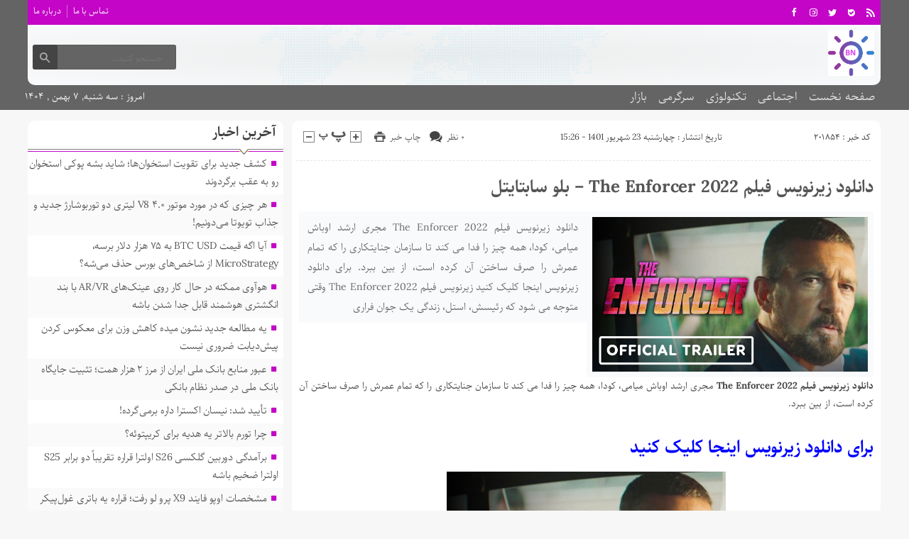

--- FILE ---
content_type: text/html; charset=UTF-8
request_url: https://brightn.ir/the-enforcer-2022/
body_size: 15948
content:
<!DOCTYPE html>
<!--[if lt IE 7 ]><html class="ie ie6" dir="rtl" lang="fa-IR"> <![endif]-->
<!--[if IE 7 ]><html class="ie ie7" dir="rtl" lang="fa-IR"> <![endif]-->
<!--[if IE 8 ]><html class="ie ie8" dir="rtl" lang="fa-IR"> <![endif]-->
<!--[if (gte IE 9)|!(IE)]><!--><html dir="rtl" lang="fa-IR"> <!--<![endif]-->
<head>
<meta charset="UTF-8">
<title>دانلود زیرنویس فیلم The Enforcer 2022 - بلو سابتایتل - روشن نیوز</title>
<meta name='robots' content='index, follow, max-image-preview:large, max-snippet:-1, max-video-preview:-1' />

	<!-- This site is optimized with the Yoast SEO plugin v26.6 - https://yoast.com/wordpress/plugins/seo/ -->
	<link rel="canonical" href="https://brightn.ir/the-enforcer-2022/" />
	<meta property="og:locale" content="fa_IR" />
	<meta property="og:type" content="article" />
	<meta property="og:title" content="دانلود زیرنویس فیلم The Enforcer 2022 - بلو سابتايتل - روشن نیوز" />
	<meta property="og:description" content="دانلود زیرنویس فیلم The Enforcer 2022 مجری ارشد اوباش میامی، کودا، همه چیز را فدا می کند تا سازمان جنایتکاری را که تمام عمرش را صرف ساختن آن کرده است، از بین ببرد. برای دانلود زیرنویس اینجا کلیک کنید زیرنویس فیلم The Enforcer 2022 وقتی متوجه می شود که رئیسش، استل، زندگی یک جوان فراری" />
	<meta property="og:url" content="https://brightn.ir/the-enforcer-2022/" />
	<meta property="og:site_name" content="روشن نیوز" />
	<meta property="article:published_time" content="2022-09-14T15:26:45+00:00" />
	<meta property="og:image" content="https://i.ytimg.com/vi/eFXlesnJxcI/maxresdefault.jpg" />
	<meta name="author" content="brightnmoha4mmad" />
	<meta name="twitter:card" content="summary_large_image" />
	<meta name="twitter:label1" content="نوشته‌شده بدست" />
	<meta name="twitter:data1" content="brightnmoha4mmad" />
	<script type="application/ld+json" class="yoast-schema-graph">{"@context":"https://schema.org","@graph":[{"@type":"WebPage","@id":"https://brightn.ir/the-enforcer-2022/","url":"https://brightn.ir/the-enforcer-2022/","name":"دانلود زیرنویس فیلم The Enforcer 2022 - بلو سابتايتل - روشن نیوز","isPartOf":{"@id":"https://brightn.ir/#website"},"primaryImageOfPage":{"@id":"https://brightn.ir/the-enforcer-2022/#primaryimage"},"image":{"@id":"https://brightn.ir/the-enforcer-2022/#primaryimage"},"thumbnailUrl":"https://i.ytimg.com/vi/eFXlesnJxcI/maxresdefault.jpg","datePublished":"2022-09-14T15:26:45+00:00","author":{"@id":"https://brightn.ir/#/schema/person/6589f1be47081defa84445201c733313"},"breadcrumb":{"@id":"https://brightn.ir/the-enforcer-2022/#breadcrumb"},"inLanguage":"fa-IR","potentialAction":[{"@type":"ReadAction","target":["https://brightn.ir/the-enforcer-2022/"]}]},{"@type":"ImageObject","inLanguage":"fa-IR","@id":"https://brightn.ir/the-enforcer-2022/#primaryimage","url":"https://i.ytimg.com/vi/eFXlesnJxcI/maxresdefault.jpg","contentUrl":"https://i.ytimg.com/vi/eFXlesnJxcI/maxresdefault.jpg"},{"@type":"BreadcrumbList","@id":"https://brightn.ir/the-enforcer-2022/#breadcrumb","itemListElement":[{"@type":"ListItem","position":1,"name":"خانه","item":"https://brightn.ir/"},{"@type":"ListItem","position":2,"name":"دانلود زیرنویس فیلم The Enforcer 2022 &#8211; بلو سابتایتل"}]},{"@type":"WebSite","@id":"https://brightn.ir/#website","url":"https://brightn.ir/","name":"روشن نیوز","description":"روشن نیوز خبری تحلیلی","potentialAction":[{"@type":"SearchAction","target":{"@type":"EntryPoint","urlTemplate":"https://brightn.ir/?s={search_term_string}"},"query-input":{"@type":"PropertyValueSpecification","valueRequired":true,"valueName":"search_term_string"}}],"inLanguage":"fa-IR"},{"@type":"Person","@id":"https://brightn.ir/#/schema/person/6589f1be47081defa84445201c733313","name":"brightnmoha4mmad","image":{"@type":"ImageObject","inLanguage":"fa-IR","@id":"https://brightn.ir/#/schema/person/image/","url":"https://secure.gravatar.com/avatar/d9b3236149725a5efaca9d45f43e6be044d71979939d70277f288c946e726423?s=96&d=mm&r=g","contentUrl":"https://secure.gravatar.com/avatar/d9b3236149725a5efaca9d45f43e6be044d71979939d70277f288c946e726423?s=96&d=mm&r=g","caption":"brightnmoha4mmad"},"url":"https://brightn.ir/author/brightnmoha4mmad/"}]}</script>
	<!-- / Yoast SEO plugin. -->


<link rel="alternate" type="application/rss+xml" title="روشن نیوز &raquo; دانلود زیرنویس فیلم The Enforcer 2022 &#8211; بلو سابتایتل خوراک دیدگاه‌ها" href="https://brightn.ir/the-enforcer-2022/feed/" />
<link rel="alternate" title="oEmbed (JSON)" type="application/json+oembed" href="https://brightn.ir/wp-json/oembed/1.0/embed?url=https%3A%2F%2Fbrightn.ir%2Fthe-enforcer-2022%2F" />
<link rel="alternate" title="oEmbed (XML)" type="text/xml+oembed" href="https://brightn.ir/wp-json/oembed/1.0/embed?url=https%3A%2F%2Fbrightn.ir%2Fthe-enforcer-2022%2F&#038;format=xml" />
<style id='wp-img-auto-sizes-contain-inline-css' type='text/css'>
img:is([sizes=auto i],[sizes^="auto," i]){contain-intrinsic-size:3000px 1500px}
/*# sourceURL=wp-img-auto-sizes-contain-inline-css */
</style>
<style id='wp-emoji-styles-inline-css' type='text/css'>

	img.wp-smiley, img.emoji {
		display: inline !important;
		border: none !important;
		box-shadow: none !important;
		height: 1em !important;
		width: 1em !important;
		margin: 0 0.07em !important;
		vertical-align: -0.1em !important;
		background: none !important;
		padding: 0 !important;
	}
/*# sourceURL=wp-emoji-styles-inline-css */
</style>
<style id='wp-block-library-inline-css' type='text/css'>
:root{--wp-block-synced-color:#7a00df;--wp-block-synced-color--rgb:122,0,223;--wp-bound-block-color:var(--wp-block-synced-color);--wp-editor-canvas-background:#ddd;--wp-admin-theme-color:#007cba;--wp-admin-theme-color--rgb:0,124,186;--wp-admin-theme-color-darker-10:#006ba1;--wp-admin-theme-color-darker-10--rgb:0,107,160.5;--wp-admin-theme-color-darker-20:#005a87;--wp-admin-theme-color-darker-20--rgb:0,90,135;--wp-admin-border-width-focus:2px}@media (min-resolution:192dpi){:root{--wp-admin-border-width-focus:1.5px}}.wp-element-button{cursor:pointer}:root .has-very-light-gray-background-color{background-color:#eee}:root .has-very-dark-gray-background-color{background-color:#313131}:root .has-very-light-gray-color{color:#eee}:root .has-very-dark-gray-color{color:#313131}:root .has-vivid-green-cyan-to-vivid-cyan-blue-gradient-background{background:linear-gradient(135deg,#00d084,#0693e3)}:root .has-purple-crush-gradient-background{background:linear-gradient(135deg,#34e2e4,#4721fb 50%,#ab1dfe)}:root .has-hazy-dawn-gradient-background{background:linear-gradient(135deg,#faaca8,#dad0ec)}:root .has-subdued-olive-gradient-background{background:linear-gradient(135deg,#fafae1,#67a671)}:root .has-atomic-cream-gradient-background{background:linear-gradient(135deg,#fdd79a,#004a59)}:root .has-nightshade-gradient-background{background:linear-gradient(135deg,#330968,#31cdcf)}:root .has-midnight-gradient-background{background:linear-gradient(135deg,#020381,#2874fc)}:root{--wp--preset--font-size--normal:16px;--wp--preset--font-size--huge:42px}.has-regular-font-size{font-size:1em}.has-larger-font-size{font-size:2.625em}.has-normal-font-size{font-size:var(--wp--preset--font-size--normal)}.has-huge-font-size{font-size:var(--wp--preset--font-size--huge)}.has-text-align-center{text-align:center}.has-text-align-left{text-align:left}.has-text-align-right{text-align:right}.has-fit-text{white-space:nowrap!important}#end-resizable-editor-section{display:none}.aligncenter{clear:both}.items-justified-left{justify-content:flex-start}.items-justified-center{justify-content:center}.items-justified-right{justify-content:flex-end}.items-justified-space-between{justify-content:space-between}.screen-reader-text{border:0;clip-path:inset(50%);height:1px;margin:-1px;overflow:hidden;padding:0;position:absolute;width:1px;word-wrap:normal!important}.screen-reader-text:focus{background-color:#ddd;clip-path:none;color:#444;display:block;font-size:1em;height:auto;left:5px;line-height:normal;padding:15px 23px 14px;text-decoration:none;top:5px;width:auto;z-index:100000}html :where(.has-border-color){border-style:solid}html :where([style*=border-top-color]){border-top-style:solid}html :where([style*=border-right-color]){border-right-style:solid}html :where([style*=border-bottom-color]){border-bottom-style:solid}html :where([style*=border-left-color]){border-left-style:solid}html :where([style*=border-width]){border-style:solid}html :where([style*=border-top-width]){border-top-style:solid}html :where([style*=border-right-width]){border-right-style:solid}html :where([style*=border-bottom-width]){border-bottom-style:solid}html :where([style*=border-left-width]){border-left-style:solid}html :where(img[class*=wp-image-]){height:auto;max-width:100%}:where(figure){margin:0 0 1em}html :where(.is-position-sticky){--wp-admin--admin-bar--position-offset:var(--wp-admin--admin-bar--height,0px)}@media screen and (max-width:600px){html :where(.is-position-sticky){--wp-admin--admin-bar--position-offset:0px}}

/*# sourceURL=wp-block-library-inline-css */
</style><style id='wp-block-paragraph-inline-css' type='text/css'>
.is-small-text{font-size:.875em}.is-regular-text{font-size:1em}.is-large-text{font-size:2.25em}.is-larger-text{font-size:3em}.has-drop-cap:not(:focus):first-letter{float:right;font-size:8.4em;font-style:normal;font-weight:100;line-height:.68;margin:.05em 0 0 .1em;text-transform:uppercase}body.rtl .has-drop-cap:not(:focus):first-letter{float:none;margin-right:.1em}p.has-drop-cap.has-background{overflow:hidden}:root :where(p.has-background){padding:1.25em 2.375em}:where(p.has-text-color:not(.has-link-color)) a{color:inherit}p.has-text-align-left[style*="writing-mode:vertical-lr"],p.has-text-align-right[style*="writing-mode:vertical-rl"]{rotate:180deg}
/*# sourceURL=https://brightn.ir/wp-includes/blocks/paragraph/style.min.css */
</style>
<style id='global-styles-inline-css' type='text/css'>
:root{--wp--preset--aspect-ratio--square: 1;--wp--preset--aspect-ratio--4-3: 4/3;--wp--preset--aspect-ratio--3-4: 3/4;--wp--preset--aspect-ratio--3-2: 3/2;--wp--preset--aspect-ratio--2-3: 2/3;--wp--preset--aspect-ratio--16-9: 16/9;--wp--preset--aspect-ratio--9-16: 9/16;--wp--preset--color--black: #000000;--wp--preset--color--cyan-bluish-gray: #abb8c3;--wp--preset--color--white: #ffffff;--wp--preset--color--pale-pink: #f78da7;--wp--preset--color--vivid-red: #cf2e2e;--wp--preset--color--luminous-vivid-orange: #ff6900;--wp--preset--color--luminous-vivid-amber: #fcb900;--wp--preset--color--light-green-cyan: #7bdcb5;--wp--preset--color--vivid-green-cyan: #00d084;--wp--preset--color--pale-cyan-blue: #8ed1fc;--wp--preset--color--vivid-cyan-blue: #0693e3;--wp--preset--color--vivid-purple: #9b51e0;--wp--preset--gradient--vivid-cyan-blue-to-vivid-purple: linear-gradient(135deg,rgb(6,147,227) 0%,rgb(155,81,224) 100%);--wp--preset--gradient--light-green-cyan-to-vivid-green-cyan: linear-gradient(135deg,rgb(122,220,180) 0%,rgb(0,208,130) 100%);--wp--preset--gradient--luminous-vivid-amber-to-luminous-vivid-orange: linear-gradient(135deg,rgb(252,185,0) 0%,rgb(255,105,0) 100%);--wp--preset--gradient--luminous-vivid-orange-to-vivid-red: linear-gradient(135deg,rgb(255,105,0) 0%,rgb(207,46,46) 100%);--wp--preset--gradient--very-light-gray-to-cyan-bluish-gray: linear-gradient(135deg,rgb(238,238,238) 0%,rgb(169,184,195) 100%);--wp--preset--gradient--cool-to-warm-spectrum: linear-gradient(135deg,rgb(74,234,220) 0%,rgb(151,120,209) 20%,rgb(207,42,186) 40%,rgb(238,44,130) 60%,rgb(251,105,98) 80%,rgb(254,248,76) 100%);--wp--preset--gradient--blush-light-purple: linear-gradient(135deg,rgb(255,206,236) 0%,rgb(152,150,240) 100%);--wp--preset--gradient--blush-bordeaux: linear-gradient(135deg,rgb(254,205,165) 0%,rgb(254,45,45) 50%,rgb(107,0,62) 100%);--wp--preset--gradient--luminous-dusk: linear-gradient(135deg,rgb(255,203,112) 0%,rgb(199,81,192) 50%,rgb(65,88,208) 100%);--wp--preset--gradient--pale-ocean: linear-gradient(135deg,rgb(255,245,203) 0%,rgb(182,227,212) 50%,rgb(51,167,181) 100%);--wp--preset--gradient--electric-grass: linear-gradient(135deg,rgb(202,248,128) 0%,rgb(113,206,126) 100%);--wp--preset--gradient--midnight: linear-gradient(135deg,rgb(2,3,129) 0%,rgb(40,116,252) 100%);--wp--preset--font-size--small: 13px;--wp--preset--font-size--medium: 20px;--wp--preset--font-size--large: 36px;--wp--preset--font-size--x-large: 42px;--wp--preset--spacing--20: 0.44rem;--wp--preset--spacing--30: 0.67rem;--wp--preset--spacing--40: 1rem;--wp--preset--spacing--50: 1.5rem;--wp--preset--spacing--60: 2.25rem;--wp--preset--spacing--70: 3.38rem;--wp--preset--spacing--80: 5.06rem;--wp--preset--shadow--natural: 6px 6px 9px rgba(0, 0, 0, 0.2);--wp--preset--shadow--deep: 12px 12px 50px rgba(0, 0, 0, 0.4);--wp--preset--shadow--sharp: 6px 6px 0px rgba(0, 0, 0, 0.2);--wp--preset--shadow--outlined: 6px 6px 0px -3px rgb(255, 255, 255), 6px 6px rgb(0, 0, 0);--wp--preset--shadow--crisp: 6px 6px 0px rgb(0, 0, 0);}:where(.is-layout-flex){gap: 0.5em;}:where(.is-layout-grid){gap: 0.5em;}body .is-layout-flex{display: flex;}.is-layout-flex{flex-wrap: wrap;align-items: center;}.is-layout-flex > :is(*, div){margin: 0;}body .is-layout-grid{display: grid;}.is-layout-grid > :is(*, div){margin: 0;}:where(.wp-block-columns.is-layout-flex){gap: 2em;}:where(.wp-block-columns.is-layout-grid){gap: 2em;}:where(.wp-block-post-template.is-layout-flex){gap: 1.25em;}:where(.wp-block-post-template.is-layout-grid){gap: 1.25em;}.has-black-color{color: var(--wp--preset--color--black) !important;}.has-cyan-bluish-gray-color{color: var(--wp--preset--color--cyan-bluish-gray) !important;}.has-white-color{color: var(--wp--preset--color--white) !important;}.has-pale-pink-color{color: var(--wp--preset--color--pale-pink) !important;}.has-vivid-red-color{color: var(--wp--preset--color--vivid-red) !important;}.has-luminous-vivid-orange-color{color: var(--wp--preset--color--luminous-vivid-orange) !important;}.has-luminous-vivid-amber-color{color: var(--wp--preset--color--luminous-vivid-amber) !important;}.has-light-green-cyan-color{color: var(--wp--preset--color--light-green-cyan) !important;}.has-vivid-green-cyan-color{color: var(--wp--preset--color--vivid-green-cyan) !important;}.has-pale-cyan-blue-color{color: var(--wp--preset--color--pale-cyan-blue) !important;}.has-vivid-cyan-blue-color{color: var(--wp--preset--color--vivid-cyan-blue) !important;}.has-vivid-purple-color{color: var(--wp--preset--color--vivid-purple) !important;}.has-black-background-color{background-color: var(--wp--preset--color--black) !important;}.has-cyan-bluish-gray-background-color{background-color: var(--wp--preset--color--cyan-bluish-gray) !important;}.has-white-background-color{background-color: var(--wp--preset--color--white) !important;}.has-pale-pink-background-color{background-color: var(--wp--preset--color--pale-pink) !important;}.has-vivid-red-background-color{background-color: var(--wp--preset--color--vivid-red) !important;}.has-luminous-vivid-orange-background-color{background-color: var(--wp--preset--color--luminous-vivid-orange) !important;}.has-luminous-vivid-amber-background-color{background-color: var(--wp--preset--color--luminous-vivid-amber) !important;}.has-light-green-cyan-background-color{background-color: var(--wp--preset--color--light-green-cyan) !important;}.has-vivid-green-cyan-background-color{background-color: var(--wp--preset--color--vivid-green-cyan) !important;}.has-pale-cyan-blue-background-color{background-color: var(--wp--preset--color--pale-cyan-blue) !important;}.has-vivid-cyan-blue-background-color{background-color: var(--wp--preset--color--vivid-cyan-blue) !important;}.has-vivid-purple-background-color{background-color: var(--wp--preset--color--vivid-purple) !important;}.has-black-border-color{border-color: var(--wp--preset--color--black) !important;}.has-cyan-bluish-gray-border-color{border-color: var(--wp--preset--color--cyan-bluish-gray) !important;}.has-white-border-color{border-color: var(--wp--preset--color--white) !important;}.has-pale-pink-border-color{border-color: var(--wp--preset--color--pale-pink) !important;}.has-vivid-red-border-color{border-color: var(--wp--preset--color--vivid-red) !important;}.has-luminous-vivid-orange-border-color{border-color: var(--wp--preset--color--luminous-vivid-orange) !important;}.has-luminous-vivid-amber-border-color{border-color: var(--wp--preset--color--luminous-vivid-amber) !important;}.has-light-green-cyan-border-color{border-color: var(--wp--preset--color--light-green-cyan) !important;}.has-vivid-green-cyan-border-color{border-color: var(--wp--preset--color--vivid-green-cyan) !important;}.has-pale-cyan-blue-border-color{border-color: var(--wp--preset--color--pale-cyan-blue) !important;}.has-vivid-cyan-blue-border-color{border-color: var(--wp--preset--color--vivid-cyan-blue) !important;}.has-vivid-purple-border-color{border-color: var(--wp--preset--color--vivid-purple) !important;}.has-vivid-cyan-blue-to-vivid-purple-gradient-background{background: var(--wp--preset--gradient--vivid-cyan-blue-to-vivid-purple) !important;}.has-light-green-cyan-to-vivid-green-cyan-gradient-background{background: var(--wp--preset--gradient--light-green-cyan-to-vivid-green-cyan) !important;}.has-luminous-vivid-amber-to-luminous-vivid-orange-gradient-background{background: var(--wp--preset--gradient--luminous-vivid-amber-to-luminous-vivid-orange) !important;}.has-luminous-vivid-orange-to-vivid-red-gradient-background{background: var(--wp--preset--gradient--luminous-vivid-orange-to-vivid-red) !important;}.has-very-light-gray-to-cyan-bluish-gray-gradient-background{background: var(--wp--preset--gradient--very-light-gray-to-cyan-bluish-gray) !important;}.has-cool-to-warm-spectrum-gradient-background{background: var(--wp--preset--gradient--cool-to-warm-spectrum) !important;}.has-blush-light-purple-gradient-background{background: var(--wp--preset--gradient--blush-light-purple) !important;}.has-blush-bordeaux-gradient-background{background: var(--wp--preset--gradient--blush-bordeaux) !important;}.has-luminous-dusk-gradient-background{background: var(--wp--preset--gradient--luminous-dusk) !important;}.has-pale-ocean-gradient-background{background: var(--wp--preset--gradient--pale-ocean) !important;}.has-electric-grass-gradient-background{background: var(--wp--preset--gradient--electric-grass) !important;}.has-midnight-gradient-background{background: var(--wp--preset--gradient--midnight) !important;}.has-small-font-size{font-size: var(--wp--preset--font-size--small) !important;}.has-medium-font-size{font-size: var(--wp--preset--font-size--medium) !important;}.has-large-font-size{font-size: var(--wp--preset--font-size--large) !important;}.has-x-large-font-size{font-size: var(--wp--preset--font-size--x-large) !important;}
/*# sourceURL=global-styles-inline-css */
</style>

<style id='classic-theme-styles-inline-css' type='text/css'>
/*! This file is auto-generated */
.wp-block-button__link{color:#fff;background-color:#32373c;border-radius:9999px;box-shadow:none;text-decoration:none;padding:calc(.667em + 2px) calc(1.333em + 2px);font-size:1.125em}.wp-block-file__button{background:#32373c;color:#fff;text-decoration:none}
/*# sourceURL=/wp-includes/css/classic-themes.min.css */
</style>
<link rel='stylesheet' id='stylecss-css' href='https://brightn.ir/wp-content/themes/fanous/style.css' type='text/css' media='all' />
<link rel='stylesheet' id='carousel-css' href='https://brightn.ir/wp-content/themes/fanous/css/owl.carousel.css' type='text/css' media='all' />
<link rel='stylesheet' id='parastoocss-css' href='https://brightn.ir/wp-content/themes/fanous/css/fonts/parastoo.css' type='text/css' media='all' />
<link rel='stylesheet' id='violetcss-css' href='https://brightn.ir/wp-content/themes/fanous/css/color/violet.css' type='text/css' media='all' />
<link rel='stylesheet' id='responsive-css' href='https://brightn.ir/wp-content/themes/fanous/css/responsive.css' type='text/css' media='all' />
<script type="text/javascript" src="https://brightn.ir/wp-includes/js/jquery/jquery.min.js" id="jquery-core-js"></script>
<script type="text/javascript" src="https://brightn.ir/wp-includes/js/jquery/jquery-migrate.min.js" id="jquery-migrate-js"></script>
<script type="text/javascript" src="https://brightn.ir/wp-content/themes/fanous/js/plugin.bayannews.js" id="plugins-js"></script>
<script type="text/javascript" src="https://brightn.ir/wp-content/themes/fanous/js/owlcarousel.bayannews.js" id="owlcarousel-js"></script>
<script type="text/javascript" src="https://brightn.ir/wp-content/themes/fanous/js/oc.plugin.bayannews.js" id="ocplugin-js"></script>
<script type="text/javascript" src="https://brightn.ir/wp-content/themes/fanous/js/enscroll.bayannews.js" id="enscroll-js"></script>
<link rel="https://api.w.org/" href="https://brightn.ir/wp-json/" /><link rel="alternate" title="JSON" type="application/json" href="https://brightn.ir/wp-json/wp/v2/posts/201854" /><link rel="EditURI" type="application/rsd+xml" title="RSD" href="https://brightn.ir/xmlrpc.php?rsd" />
<meta name="generator" content="WordPress 6.9" />
<link rel='shortlink' href='https://brightn.ir/?p=201854' />
<link href="https://brightn.ir/wp-content/uploads/2023/01/3856906.png" rel="shortcut icon">

<meta property="og:image" content="https://brightn.ir/wp-includes/images/media/default.svg" />
<!--[if IE]><script src="https://brightn.ir/wp-content/themes/fanous/js/modernizr.js"></script><![endif]-->
<meta name="fontiran.com:license" content="JJQVH">
<meta name="viewport" content="width=device-width, initial-scale=1">
<meta name="MobileOptimized" content="width">
<meta name="HandheldFriendly" content="true"> 
<meta name="theme-color" content="#c405c7">
<link rel="pingback" href="https://brightn.ir/xmlrpc.php">
<link rel="icon" href="https://brightn.ir/wp-content/uploads/2023/01/cropped-3856906-32x32.png" sizes="32x32" />
<link rel="icon" href="https://brightn.ir/wp-content/uploads/2023/01/cropped-3856906-192x192.png" sizes="192x192" />
<link rel="apple-touch-icon" href="https://brightn.ir/wp-content/uploads/2023/01/cropped-3856906-180x180.png" />
<meta name="msapplication-TileImage" content="https://brightn.ir/wp-content/uploads/2023/01/cropped-3856906-270x270.png" />
</head>
<body class="body">
<header id="header">


<div class="container">

<div class="topheader">

<div class="topheaderr">

</div><!-- topheaderr --> 


  




<div class="topheaderl">

<div class="hsocials">


<a class="icon-facebook" title="فيسبوک" rel="nofollow" target="_blank" href="#"></a>

<a class="icon-instagram" title="اينستاگرام" rel="nofollow" target="_blank" href="#"></a>
<a class="icon-twitter" title="تويتر" rel="nofollow" target="_blank" href="#"></a>











<a class="icon-bale" title="بله" rel="nofollow" target="_blank" href="#"></a>


<a class=" icon-feed" title="فید"  target="_blank" href="https://brightn.ir/feed/rss/"></a>

 </div>
  
 
 
</div><!-- topheaderl -->
<nav>
  <div class="menu-%d9%85%d9%86%d9%88%db%8c-%d8%ac%d8%b3%d8%aa%d8%ac%d9%88-container"><ul id="menu-%d9%85%d9%86%d9%88%db%8c-%d8%ac%d8%b3%d8%aa%d8%ac%d9%88" class="none"><li id="menu-item-122" class="menu-item menu-item-type-post_type menu-item-object-page menu-item-122"><a href="https://brightn.ir/%d8%aa%d9%85%d8%a7%d8%b3-%d8%a8%d8%a7-%d9%85%d8%a7/">تماس با ما</a></li>
<li id="menu-item-123" class="menu-item menu-item-type-post_type menu-item-object-page menu-item-123"><a href="https://brightn.ir/%d8%af%d8%b1%d8%a8%d8%a7%d8%b1%d9%87-%d9%85%d8%a7/">درباره ما</a></li>
</ul></div>  </nav>









</div><!-- topheader -->

</div><!-- container -->



<div class="container">
<div class="logo_search">

   <div class="logo">
   
      
   
                    <a href="https://brightn.ir">
	<img src="https://brightn.ir/wp-content/uploads/2023/01/3856906.png" alt="روشن نیوز خبری تحلیلی" title="روشن نیوز" />

</a>
                </div>
                <!-- logo -->
		
				
            <div class="ads">

                <a  href="">
				<img src="" alt="" title="" alt="" /></a>
<!-- پایان تبلیغات متنی  در تاریخ  می باشد -->


            </div>			
			        					
					
					
					
					
	<div class="search_area">	<form class="search" method="get" action="https://brightn.ir">
<input type="text" value="" placeholder="جستجو کنید..." name="s" class="text">
<button type="submit"><i class="icon-search"></i></button>
</form>	

			
</div>					
					
					
					
					
					
					
	
</div> <!-- logo_search -->
</div> <!-- container -->



<nav class="categories">
<div class="containerh">
<div class="bodydeactive"></div>

<div class="navicon"><i class="icon-menu"></i></div>


<ul class="zetta-menu zm-response-switch zm-effect-slide-bottom">
<em class="headfix">
<b>روشن نیوز</b>
<b>روشن نیوز خبری تحلیلی</b>
<i>x</i>
</em>
<span class="cat_menu">
<a title="روشن نیوز" href="https://brightn.ir">صفحه اصلی</a>

<a title="تماس با ما" href="https://brightn.ir/contactus/">تماس با ما</a>


<span>موضوعات</span>
</span>
<li id="menu-item-16" class="menu-item menu-item-type-custom menu-item-object-custom menu-item-home menu-item-16"><a href="https://brightn.ir">صفحه نخست</a><i class="icon-cheveron-down has-children-menu-item-icon"></i></li>
<li id="menu-item-210840" class="menu-item menu-item-type-taxonomy menu-item-object-category menu-item-has-children menu-item-210840"><a href="https://brightn.ir/category/%d8%a7%d8%ac%d8%aa%d9%85%d8%a7%d8%b9%db%8c/">اجتماعی</a><i class="icon-cheveron-down has-children-menu-item-icon"></i>
<ul class="sub-menu">
	<li id="menu-item-210841" class="menu-item menu-item-type-taxonomy menu-item-object-category menu-item-210841"><a href="https://brightn.ir/category/%d8%ad%d9%82%d9%88%d9%82%db%8c/">حقوقی</a><i class="icon-cheveron-down has-children-menu-item-icon"></i></li>
	<li id="menu-item-210842" class="menu-item menu-item-type-taxonomy menu-item-object-category menu-item-210842"><a href="https://brightn.ir/category/%d8%a7%d9%86%da%af%db%8c%d8%b2%d8%b4%db%8c/">انگیزشی</a><i class="icon-cheveron-down has-children-menu-item-icon"></i></li>
	<li id="menu-item-210843" class="menu-item menu-item-type-taxonomy menu-item-object-category menu-item-210843"><a href="https://brightn.ir/category/%d8%a2%d9%85%d9%88%d8%b2%d8%b4%db%8c/">آموزشی</a><i class="icon-cheveron-down has-children-menu-item-icon"></i></li>
	<li id="menu-item-210844" class="menu-item menu-item-type-taxonomy menu-item-object-category menu-item-210844"><a href="https://brightn.ir/category/%d8%a2%d8%b4%d9%be%d8%b2%db%8c/">آشپزی</a><i class="icon-cheveron-down has-children-menu-item-icon"></i></li>
	<li id="menu-item-210845" class="menu-item menu-item-type-taxonomy menu-item-object-category menu-item-210845"><a href="https://brightn.ir/category/%d9%be%d8%b2%d8%b4%da%a9%db%8c/">پزشکی</a><i class="icon-cheveron-down has-children-menu-item-icon"></i></li>
	<li id="menu-item-210846" class="menu-item menu-item-type-taxonomy menu-item-object-category menu-item-210846"><a href="https://brightn.ir/category/%d8%ad%d9%88%d8%a7%d8%af%d8%ab/">حوادث</a><i class="icon-cheveron-down has-children-menu-item-icon"></i></li>
	<li id="menu-item-210847" class="menu-item menu-item-type-taxonomy menu-item-object-category menu-item-210847"><a href="https://brightn.ir/category/%d8%b2%db%8c%d8%a8%d8%a7%db%8c%db%8c-%d9%88-%d8%b2%d9%86%d8%af%da%af%db%8c/">زیبایی و زندگی</a><i class="icon-cheveron-down has-children-menu-item-icon"></i></li>
	<li id="menu-item-210848" class="menu-item menu-item-type-taxonomy menu-item-object-category menu-item-210848"><a href="https://brightn.ir/category/%d8%b3%d9%84%d8%a7%d9%85%d8%aa%db%8c/">سلامتی</a><i class="icon-cheveron-down has-children-menu-item-icon"></i></li>
	<li id="menu-item-210849" class="menu-item menu-item-type-taxonomy menu-item-object-category menu-item-210849"><a href="https://brightn.ir/category/%da%a9%d8%b4%d8%a7%d9%88%d8%b1%d8%b2%db%8c/">کشاورزی</a><i class="icon-cheveron-down has-children-menu-item-icon"></i></li>
	<li id="menu-item-210850" class="menu-item menu-item-type-taxonomy menu-item-object-category menu-item-210850"><a href="https://brightn.ir/category/%d9%85%d8%ad%db%8c%d8%b7-%d8%b2%db%8c%d8%b3%d8%aa/">محیط زیست</a><i class="icon-cheveron-down has-children-menu-item-icon"></i></li>
	<li id="menu-item-210851" class="menu-item menu-item-type-taxonomy menu-item-object-category menu-item-210851"><a href="https://brightn.ir/category/%d9%87%d9%88%d8%a7%d8%b4%d9%86%d8%a7%d8%b3%db%8c/">هواشناسی</a><i class="icon-cheveron-down has-children-menu-item-icon"></i></li>
</ul>
</li>
<li id="menu-item-210852" class="menu-item menu-item-type-taxonomy menu-item-object-category menu-item-has-children menu-item-210852"><a href="https://brightn.ir/category/%d8%aa%da%a9%d9%86%d9%88%d9%84%d9%88%da%98%db%8c/">تکنولوژی</a><i class="icon-cheveron-down has-children-menu-item-icon"></i>
<ul class="sub-menu">
	<li id="menu-item-210853" class="menu-item menu-item-type-taxonomy menu-item-object-category menu-item-210853"><a href="https://brightn.ir/category/%d8%b9%d9%84%d9%85-%d9%88-%d8%aa%da%a9%d9%86%d9%88%d9%84%d9%88%da%98%db%8c/">علم و تکنولوژی</a><i class="icon-cheveron-down has-children-menu-item-icon"></i></li>
	<li id="menu-item-210854" class="menu-item menu-item-type-taxonomy menu-item-object-category menu-item-210854"><a href="https://brightn.ir/category/%d8%a7%d8%b1%d8%aa%d8%a8%d8%a7%d8%b7%d8%a7%d8%aa/">ارتباطات</a><i class="icon-cheveron-down has-children-menu-item-icon"></i></li>
	<li id="menu-item-210855" class="menu-item menu-item-type-taxonomy menu-item-object-category menu-item-210855"><a href="https://brightn.ir/category/%d8%b9%d9%84%d9%85-%d9%88-%d9%81%d9%86%d8%a7%d9%88%d8%b1%db%8c/">علم و فناوری</a><i class="icon-cheveron-down has-children-menu-item-icon"></i></li>
	<li id="menu-item-210856" class="menu-item menu-item-type-taxonomy menu-item-object-category menu-item-210856"><a href="https://brightn.ir/category/%d8%ae%d9%88%d8%af%d8%b1%d9%88/">خودرو</a><i class="icon-cheveron-down has-children-menu-item-icon"></i></li>
	<li id="menu-item-210857" class="menu-item menu-item-type-taxonomy menu-item-object-category menu-item-210857"><a href="https://brightn.ir/category/%da%a9%d8%a7%d9%85%d9%be%db%8c%d9%88%d8%aa%d8%b1/">کامپیوتر</a><i class="icon-cheveron-down has-children-menu-item-icon"></i></li>
	<li id="menu-item-210858" class="menu-item menu-item-type-taxonomy menu-item-object-category menu-item-210858"><a href="https://brightn.ir/category/%d9%85%d9%88%d8%a8%d8%a7%db%8c%d9%84/">موبایل</a><i class="icon-cheveron-down has-children-menu-item-icon"></i></li>
</ul>
</li>
<li id="menu-item-210861" class="menu-item menu-item-type-taxonomy menu-item-object-category menu-item-has-children menu-item-210861"><a href="https://brightn.ir/category/%d8%b3%d8%b1%da%af%d8%b1%d9%85%db%8c/">سرگرمی</a><i class="icon-cheveron-down has-children-menu-item-icon"></i>
<ul class="sub-menu">
	<li id="menu-item-210862" class="menu-item menu-item-type-taxonomy menu-item-object-category menu-item-210862"><a href="https://brightn.ir/category/%d9%88%d8%b1%d8%b2%d8%b4%db%8c/">ورزشی</a><i class="icon-cheveron-down has-children-menu-item-icon"></i></li>
	<li id="menu-item-210863" class="menu-item menu-item-type-taxonomy menu-item-object-category menu-item-210863"><a href="https://brightn.ir/category/%d9%81%db%8c%d9%84%d9%85-%d9%88-%d8%b3%d8%b1%db%8c%d8%a7%d9%84/">فیلم و سریال</a><i class="icon-cheveron-down has-children-menu-item-icon"></i></li>
	<li id="menu-item-210864" class="menu-item menu-item-type-taxonomy menu-item-object-category menu-item-210864"><a href="https://brightn.ir/category/%d9%85%d9%88%d8%b3%db%8c%d9%82%db%8c/">موسیقی</a><i class="icon-cheveron-down has-children-menu-item-icon"></i></li>
	<li id="menu-item-210865" class="menu-item menu-item-type-taxonomy menu-item-object-category menu-item-210865"><a href="https://brightn.ir/category/%da%a9%d8%aa%d8%a7%d8%a8/">کتاب</a><i class="icon-cheveron-down has-children-menu-item-icon"></i></li>
	<li id="menu-item-210866" class="menu-item menu-item-type-taxonomy menu-item-object-category menu-item-210866"><a href="https://brightn.ir/category/%da%af%d8%b1%d8%af%d8%b4%da%af%d8%b1%db%8c/">گردشگری</a><i class="icon-cheveron-down has-children-menu-item-icon"></i></li>
	<li id="menu-item-210867" class="menu-item menu-item-type-taxonomy menu-item-object-category menu-item-210867"><a href="https://brightn.ir/category/%d8%a8%d8%a7%d8%b2%db%8c-%d9%88-%d8%b3%d8%b1%da%af%d8%b1%d9%85%db%8c/">بازی و سرگرمی</a><i class="icon-cheveron-down has-children-menu-item-icon"></i></li>
</ul>
</li>
<li id="menu-item-210868" class="menu-item menu-item-type-taxonomy menu-item-object-category menu-item-has-children menu-item-210868"><a href="https://brightn.ir/category/%d8%a8%d8%a7%d8%b2%d8%a7%d8%b1/">بازار</a><i class="icon-cheveron-down has-children-menu-item-icon"></i>
<ul class="sub-menu">
	<li id="menu-item-210869" class="menu-item menu-item-type-taxonomy menu-item-object-category menu-item-210869"><a href="https://brightn.ir/category/%d8%a7%d8%b1%d8%b2%d9%87%d8%a7%db%8c-%d8%af%db%8c%d8%ac%db%8c%d8%aa%d8%a7%d9%84/">ارزهای دیجیتال</a><i class="icon-cheveron-down has-children-menu-item-icon"></i></li>
	<li id="menu-item-210870" class="menu-item menu-item-type-taxonomy menu-item-object-category menu-item-210870"><a href="https://brightn.ir/category/%d8%a7%d8%b4%d8%aa%d8%ba%d8%a7%d9%84/">اشتغال</a><i class="icon-cheveron-down has-children-menu-item-icon"></i></li>
	<li id="menu-item-210871" class="menu-item menu-item-type-taxonomy menu-item-object-category menu-item-210871"><a href="https://brightn.ir/category/%d8%a7%d9%82%d8%aa%d8%b5%d8%a7%d8%af%db%8c/">اقتصادی</a><i class="icon-cheveron-down has-children-menu-item-icon"></i></li>
	<li id="menu-item-210872" class="menu-item menu-item-type-taxonomy menu-item-object-category menu-item-210872"><a href="https://brightn.ir/category/%d8%aa%d8%ac%d8%a7%d8%b1%d8%aa/">تجارت</a><i class="icon-cheveron-down has-children-menu-item-icon"></i></li>
	<li id="menu-item-210873" class="menu-item menu-item-type-taxonomy menu-item-object-category menu-item-210873"><a href="https://brightn.ir/category/%d8%b7%d8%b1%d8%a7%d8%ad%db%8c-%d8%b3%d8%a7%db%8c%d8%aa/">طراحی سایت</a><i class="icon-cheveron-down has-children-menu-item-icon"></i></li>
	<li id="menu-item-210874" class="menu-item menu-item-type-taxonomy menu-item-object-category menu-item-210874"><a href="https://brightn.ir/category/%d8%b7%d8%b1%d8%a7%d8%ad%db%8c-%d8%af%db%8c%d8%b2%d8%a7%db%8c%d9%86/">طراحی دیزاین</a><i class="icon-cheveron-down has-children-menu-item-icon"></i></li>
	<li id="menu-item-210875" class="menu-item menu-item-type-taxonomy menu-item-object-category menu-item-210875"><a href="https://brightn.ir/category/%d9%81%d8%b4%d9%86/">فشن</a><i class="icon-cheveron-down has-children-menu-item-icon"></i></li>
	<li id="menu-item-210876" class="menu-item menu-item-type-taxonomy menu-item-object-category menu-item-210876"><a href="https://brightn.ir/category/%d8%ba%d8%b0%d8%a7/">غذا</a><i class="icon-cheveron-down has-children-menu-item-icon"></i></li>
</ul>
</li>
</ul>









<div class="date"> امروز : سه شنبه, ۷ بهمن , ۱۴۰۴ 
</div>

<div class="logoicon">	
<img src="https://brightn.ir/wp-content/uploads/2023/01/3856906.png" alt="روشن نیوز خبری تحلیلی" title="روشن نیوز" /></div>





</div><!-- nav -->
</nav><!-- categories -->

    </header>

<div class="container">




<div class="main_right">
    
    <div class="single">
<div class="head">
<div class="the_ID">کد خبر : 201854</div>
<span class="the_time">تاریخ انتشار : چهارشنبه 23 شهریور 1401 - 15:26</span>
<div class="left">



<span class="news_size">
<a class="news_size_down" id="decfont"><i class="icon-fz1"></i></a>
<a class="news_size_reset" id="resetfont"><i class="icon-fz2"></i></a>
<a class="news_size_up" id="incfont"><i class="icon-fz3"></i></a>
</span>
<span class="print">
    
   <a onclick='window.open("https://brightn.ir/print/?id=201854", "printwin","left=80,top=80,width=820,height=550,toolbar=1,resizable=0,status=0,scrollbars=1");'>  <i class="icon-print"></i>  چاپ خبر</a></span>

<span class="comments_popup_link"><i class="icon-bubbles2"></i> <a href="https://brightn.ir/the-enforcer-2022/#respond">۰ نظر</a></span>



</div>



</div>
<div class="line"></div>















<h1><a title="دانلود زیرنویس فیلم The Enforcer 2022 &#8211; بلو سابتایتل" href="https://brightn.ir/the-enforcer-2022/">دانلود زیرنویس فیلم The Enforcer 2022 &#8211; بلو سابتایتل</a></h1>






<div class="excerptpic">
<div class="pic">

<img src="https://i.ytimg.com/vi/eFXlesnJxcI/maxresdefault.jpg" title="دانلود زیرنویس فیلم The Enforcer 2022 &#8211; بلو سابتایتل" alt="دانلود زیرنویس فیلم The Enforcer 2022 &#8211; بلو سابتایتل" width="120" height="80">
</div>

<div class="excerpt"><p>دانلود زیرنویس فیلم The Enforcer 2022 مجری ارشد اوباش میامی، کودا، همه چیز را فدا می کند تا سازمان جنایتکاری را که تمام عمرش را صرف ساختن آن کرده است، از بین ببرد. برای دانلود زیرنویس اینجا کلیک کنید زیرنویس فیلم The Enforcer 2022 وقتی متوجه می شود که رئیسش، استل، زندگی یک جوان فراری</p>
</div>

</div>




<div id="contentsingle" class="contentsingle">



<p><strong>دانلود زیرنویس فیلم The Enforcer 2022</strong> مجری ارشد اوباش میامی، کودا، همه چیز را فدا می کند تا سازمان جنایتکاری را که تمام عمرش را صرف ساختن آن کرده است، از بین ببرد.</p>
<h1 style="text-align: center;"><a href="https://blue-subtitle.com/the-enforcer-2022/"><span style="color: #0000ff;">برای دانلود زیرنویس اینجا کلیک کنید</span></a></h1>
<p><img fetchpriority="high" decoding="async" class="aligncenter" title="دانلود زیرنویس فیلم The Enforcer 2022 - بلو سابتایتل" src="https://i.ytimg.com/vi/eFXlesnJxcI/maxresdefault.jpg" alt="دانلود زیرنویس فیلم The Enforcer 2022 - بلو سابتایتل" width="393" height="221" /></p>
<p><strong>زیرنویس فیلم The Enforcer 2022 </strong>وقتی متوجه می شود که رئیسش، استل، زندگی یک جوان فراری را در معرض خطر جدی قرار می دهد. حالا، او آخرین فرصت را دارد تا گذشته اش را جبران کند و رستگاری پیدا کند.</p>
<p><img decoding="async" class="aligncenter" title="زیرنویس فیلم The Enforcer 2022 - بلو سابتایتل" src="https://i.ytimg.com/vi/nf9XpGoy9Vw/maxresdefault.jpg" alt="زیرنویس فیلم The Enforcer 2022 - بلو سابتایتل" width="391" height="220" /></p>
<p><strong>زیرنویس The Enforcer 2022 </strong>هم برای خودش و هم برای خانواده اش قبل از اینکه <a href="https://www.rottentomatoes.com/m/the_enforcer_2022">اوباش</a> او را به خاطر خیانتش شکار کنند.</p>
<p><img decoding="async" class="aligncenter" title="زیرنویس The Enforcer 2022 - بلو سابتایتل" src="https://static1.colliderimages.com/wordpress/wp-content/uploads/2022/09/the-enforcer-antonio-banderas-social-feature.jpg" alt="زیرنویس The Enforcer 2022 - بلو سابتایتل" width="403" height="202" /></p>

</div><!-- content -->
<div class="line"></div>






<section class="related">
  <header>
<h2>اخبار مرتبط </h2>
</header>
<ul>
<li><a href="https://brightn.ir/%da%a9%d8%b4%d9%81-%d8%ac%d8%af%db%8c%d8%af-%d8%a8%d8%b1%d8%a7%db%8c-%d8%aa%d9%82%d9%88%db%8c%d8%aa-%d8%a7%d8%b3%d8%aa%d8%ae%d9%88%d8%a7%d9%86%d9%87%d8%a7%d8%9b-%d8%b4%d8%a7%db%8c%d8%af/" rel="bookmark" title="کشف جدید برای تقویت استخوان‌ها؛ شاید بشه پوکی استخوان رو به عقب برگردوند">کشف جدید برای تقویت استخوان‌ها؛ شاید بشه پوکی استخوان رو به عقب برگردوند</a></li>
<li><a href="https://brightn.ir/%d9%87%d8%b1-%da%86%db%8c%d8%b2%db%8c-%da%a9%d9%87-%d8%af%d8%b1-%d9%85%d9%88%d8%b1%d8%af-%d9%85%d9%88%d8%aa%d9%88%d8%b1-v8-%db%b4-%db%b0-%d9%84%db%8c%d8%aa%d8%b1%db%8c-%d8%af%d9%88-%d8%aa%d9%88%d8%b1/" rel="bookmark" title="هر چیزی که در مورد موتور V8 ۴.۰ لیتری دو توربوشارژ جدید و جذاب تویوتا می‌دونیم!">هر چیزی که در مورد موتور V8 ۴.۰ لیتری دو توربوشارژ جدید و جذاب تویوتا می‌دونیم!</a></li>
<li><a href="https://brightn.ir/%d8%a2%db%8c%d8%a7-%d8%a7%da%af%d9%87-%d9%82%db%8c%d9%85%d8%aa-btc-usd-%d8%a8%d9%87-%db%b7%db%b5-%d9%87%d8%b2%d8%a7%d8%b1-%d8%af%d9%84%d8%a7%d8%b1-%d8%a8%d8%b1%d8%b3%d9%87%d8%8c-microstrategy-%d8%a7/" rel="bookmark" title="آیا اگه قیمت BTC USD به ۷۵ هزار دلار برسه، MicroStrategy از شاخص‌های بورس حذف می‌شه؟">آیا اگه قیمت BTC USD به ۷۵ هزار دلار برسه، MicroStrategy از شاخص‌های بورس حذف می‌شه؟</a></li>
<li><a href="https://brightn.ir/%d9%87%d9%88%d8%a2%d9%88%db%8c-%d9%85%d9%85%da%a9%d9%86%d9%87-%d8%af%d8%b1-%d8%ad%d8%a7%d9%84-%da%a9%d8%a7%d8%b1-%d8%b1%d9%88%db%8c-%d8%b9%db%8c%d9%86%da%a9%d9%87%d8%a7%db%8c-ar-vr-%d8%a8/" rel="bookmark" title="هوآوی ممکنه در حال کار روی عینک‌های AR/VR با بند انگشتری هوشمند قابل جدا شدن باشه">هوآوی ممکنه در حال کار روی عینک‌های AR/VR با بند انگشتری هوشمند قابل جدا شدن باشه</a></li>
<li><a href="https://brightn.ir/%db%8c%d9%87-%d9%85%d8%b7%d8%a7%d9%84%d8%b9%d9%87-%d8%ac%d8%af%db%8c%d8%af-%d9%86%d8%b4%d9%88%d9%86-%d9%85%db%8c%d8%af%d9%87-%da%a9%d8%a7%d9%87%d8%b4-%d9%88%d8%b2%d9%86-%d8%a8%d8%b1%d8%a7%db%8c-%d9%85/" rel="bookmark" title="یه مطالعه جدید نشون میده کاهش وزن برای معکوس کردن پیش‌دیابت ضروری نیست">یه مطالعه جدید نشون میده کاهش وزن برای معکوس کردن پیش‌دیابت ضروری نیست</a></li>
</ul>  
</section><!-- related -->

































<div class="item-footer">

<div class="social">

<ul>
<li><a class="icon-telegram" title="تلگرام" rel="nofollow" target="_blank" href="https://telegram.me/share/url?url=https://brightn.ir/the-enforcer-2022/"></a></li>
<li><a class="icon-facebook" title="فيسبوک" rel="nofollow" target="_blank" href="http://www.facebook.com/sharer/sharer.php?u=https://brightn.ir/the-enforcer-2022/"></a></li>
<li><a class="icon-google-plus" title="گوگل پلاس" rel="nofollow" target="_blank" href="http://plus.google.com/share?url=https://brightn.ir/the-enforcer-2022/"></a></li>
<li><a class="icon-twitter" title="تويتر" rel="nofollow" target="_blank" href="http://twitter.com/home?status=https://brightn.ir/the-enforcer-2022/"></a></li>
<li><a class="icon-whatsapp" title="واتساپ" rel="nofollow" target="_blank" href="https://web.whatsapp.com/send?text=https://brightn.ir/the-enforcer-2022/"></a></li>
</ul>
</div><!-- content -->

<div class="form-group">
<i class="icon-link"></i>
  <label for="short-url">لینک کوتاه</label>
 <input type="text" class="form-control" id="short-url" readonly="readonly" value="https://brightn.ir/?p=201854">
</div>
                                        
                                        
</div><!-- item-footer -->
<div class="tag">
<h3><span><i class="icon-tag"></i> برچسب ها :</span><a href="https://brightn.ir/tag/persian-subtitle-download-free/" rel="tag">persian subtitle download free</a> ، <a href="https://brightn.ir/tag/subtitle/" rel="tag">subtitle</a> ، <a href="https://brightn.ir/tag/subtitle-farsi/" rel="tag">subtitle farsi</a> ، <a href="https://brightn.ir/tag/subtitle-farsi-download/" rel="tag">subtitle farsi download</a> ، <a href="https://brightn.ir/tag/subtitle-movie/" rel="tag">subtitle movie</a> ، <a href="https://brightn.ir/tag/subtitle-persian/" rel="tag">subtitle persian</a> ، <a href="https://brightn.ir/tag/subtitle-persian-download/" rel="tag">subtitle persian download</a> ، <a href="https://brightn.ir/tag/zirnevis/" rel="tag">zirnevis</a> ، <a href="https://brightn.ir/tag/zirnevis-film-%d8%af%d8%a7%d9%86%d9%84%d9%88%d8%af-%d8%b2%db%8c%d8%b1%d9%86%d9%88%db%8c%d8%b3-%d9%81%db%8c%d9%84%d9%85-%d8%aa%d8%b1%d8%b3%d9%86%d8%a7%da%a9/" rel="tag">zirnevis film دانلود زیرنویس فیلم ترسناک</a> ، <a href="https://brightn.ir/tag/%d8%a8%d8%b1%d9%88%d8%b2%d8%aa%d8%b1%db%8c%d9%86-%d8%b2%db%8c%d8%b1%d9%86%d9%88%db%8c%d8%b3-the-enforcer-2022/" rel="tag">بروزترین زیرنویس The Enforcer 2022</a> ، <a href="https://brightn.ir/tag/%d8%a8%d8%b1%d9%88%d8%b2%d8%aa%d8%b1%db%8c%d9%86-%d8%b2%db%8c%d8%b1%d9%86%d9%88%db%8c%d8%b3-%d9%81%d8%a7%d8%b1%d8%b3%db%8c-the-enforcer-2022/" rel="tag">بروزترین زیرنویس فارسی The Enforcer 2022</a> ، <a href="https://brightn.ir/tag/%d8%a8%d8%b1%d9%88%d8%b2%d8%aa%d8%b1%db%8c%d9%86-%d8%b3%d8%a7%db%8c%d8%aa-%d8%af%d8%a7%d9%86%d9%84%d9%88%d8%af-%d8%b2%db%8c%d8%b1%d9%86%d9%88%db%8c%d8%b3-%d9%81%d8%a7%d8%b1%d8%b3%db%8c-the-enforcer-20/" rel="tag">بروزترین سایت دانلود زیرنویس فارسی The Enforcer 2022</a> ، <a href="https://brightn.ir/tag/%d8%a8%d8%b1%d9%88%d8%b2%d8%aa%d8%b1%db%8c%d9%86-%d8%b3%d8%a7%db%8c%d8%aa-%d8%b2%db%8c%d8%b1%d9%86%d9%88%db%8c%d8%b3-the-enforcer-2022/" rel="tag">بروزترین سایت زیرنویس The Enforcer 2022</a> ، <a href="https://brightn.ir/tag/%d8%a8%d8%b1%d9%88%d8%b2%d8%aa%d8%b1%db%8c%d9%86-%d8%b3%d8%a7%db%8c%d8%aa-%d8%b2%db%8c%d8%b1%d9%86%d9%88%db%8c%d8%b3-%d9%81%d8%a7%d8%b1%d8%b3%db%8c-the-enforcer-2022/" rel="tag">بروزترین سایت زیرنویس فارسی The Enforcer 2022</a> ، <a href="https://brightn.ir/tag/%d8%a8%d8%b2%d8%b1%da%af%d8%aa%d8%b1%db%8c%d9%86-%d8%b3%d8%a7%db%8c%d8%aa-%d8%b2%db%8c%d8%b1%d9%86%d9%88%db%8c%d8%b3-%d9%81%d8%a7%d8%b1%d8%b3%db%8c-the-enforcer-2022/" rel="tag">بزرگترین سایت زیرنویس فارسی The Enforcer 2022</a> ، <a href="https://brightn.ir/tag/%d8%a8%d9%84%d9%88-%d8%b3%d8%a7%d8%a8%d8%aa%d8%a7%d9%8a%d8%aa%d9%84/" rel="tag">بلو سابتايتل</a> ، <a href="https://brightn.ir/tag/%d8%af%d8%a7%d9%86%d9%84%d9%88%d8%af-%d8%b1%d8%a7%db%8c%da%af%d8%a7%d9%86-%d8%b2%db%8c%d8%b1%d9%86%d9%88%db%8c%d8%b3-%d9%81%d8%a7%d8%b1%d8%b3%db%8c-the-enforcer-2022/" rel="tag">دانلود رایگان زیرنویس فارسی The Enforcer 2022</a> ، <a href="https://brightn.ir/tag/%d8%af%d8%a7%d9%86%d9%84%d9%88%d8%af-%d8%b2%db%8c%d8%b1%d9%86%d9%88%db%8c%d8%b3-the-enforcer-2022/" rel="tag">دانلود زیرنویس The Enforcer 2022</a> ، <a href="https://brightn.ir/tag/%d8%af%d8%a7%d9%86%d9%84%d9%88%d8%af-%d8%b2%db%8c%d8%b1%d9%86%d9%88%db%8c%d8%b3-%d8%a7%d9%86%db%8c%d9%85%d9%87/" rel="tag">دانلود زیرنویس انیمه</a> ، <a href="https://brightn.ir/tag/%d8%af%d8%a7%d9%86%d9%84%d9%88%d8%af-%d8%b2%db%8c%d8%b1%d9%86%d9%88%db%8c%d8%b3-%d8%a7%d9%86%db%8c%d9%85%db%8c%d8%b4%d9%86/" rel="tag">دانلود زیرنویس انیمیشن</a> ، <a href="https://brightn.ir/tag/%d8%af%d8%a7%d9%86%d9%84%d9%88%d8%af-%d8%b2%db%8c%d8%b1%d9%86%d9%88%db%8c%d8%b3-%d9%81%d8%a7%d8%b1%d8%b3%db%8c-the-enforcer-2022/" rel="tag">دانلود زیرنویس فارسی The Enforcer 2022</a> ، <a href="https://brightn.ir/tag/%d8%af%d8%a7%d9%86%d9%84%d9%88%d8%af-%d8%b2%db%8c%d8%b1%d9%86%d9%88%db%8c%d8%b3-%d9%81%d8%a7%d8%b1%d8%b3%db%8c-%d9%81%db%8c%d9%84%d9%85-the-enforcer-2022/" rel="tag">دانلود زیرنویس فارسی فیلم The Enforcer 2022</a> ، <a href="https://brightn.ir/tag/%d8%af%d8%a7%d9%86%d9%84%d9%88%d8%af-%d8%b2%db%8c%d8%b1%d9%86%d9%88%db%8c%d8%b3-%d9%81%db%8c%d9%84%d9%85-the-enforcer-2022/" rel="tag">دانلود زیرنویس فیلم The Enforcer 2022</a> ، <a href="https://brightn.ir/tag/%d8%af%d8%a7%d9%86%d9%84%d9%88%d8%af-%d8%b2%db%8c%d8%b1%d9%86%d9%88%db%8c%d8%b3-%d9%81%db%8c%d9%84%d9%85-%d8%a2%d9%85%d8%b1%db%8c%da%a9%d8%a7%db%8c%db%8c/" rel="tag">دانلود زیرنویس فیلم آمریکایی</a> ، <a href="https://brightn.ir/tag/%d8%af%d8%a7%d9%86%d9%84%d9%88%d8%af-%d8%b2%db%8c%d8%b1%d9%86%d9%88%db%8c%d8%b3-%d9%81%db%8c%d9%84%d9%85-%d8%a7%da%a9%d8%b4%d9%86/" rel="tag">دانلود زیرنویس فیلم اکشن</a> ، <a href="https://brightn.ir/tag/%d8%af%d8%a7%d9%86%d9%84%d9%88%d8%af-%d8%b2%db%8c%d8%b1%d9%86%d9%88%db%8c%d8%b3-%d9%81%db%8c%d9%84%d9%85-%d8%a7%d9%86%d8%af%d9%88%d9%86%d8%b2%db%8c/" rel="tag">دانلود زیرنویس فیلم اندونزی</a> ، <a href="https://brightn.ir/tag/%d8%af%d8%a7%d9%86%d9%84%d9%88%d8%af-%d8%b2%db%8c%d8%b1%d9%86%d9%88%db%8c%d8%b3-%d9%81%db%8c%d9%84%d9%85-%d8%a7%d9%86%da%af%d9%84%db%8c%d8%b3%db%8c/" rel="tag">دانلود زیرنویس فیلم انگلیسی</a> ، <a href="https://brightn.ir/tag/%d8%af%d8%a7%d9%86%d9%84%d9%88%d8%af-%d8%b2%db%8c%d8%b1%d9%86%d9%88%db%8c%d8%b3-%d9%81%db%8c%d9%84%d9%85-%d8%a8%db%8c%d9%88%da%af%d8%b1%d8%a7%d9%81%db%8c/" rel="tag">دانلود زیرنویس فیلم بیوگرافی</a> ، <a href="https://brightn.ir/tag/%d8%af%d8%a7%d9%86%d9%84%d9%88%d8%af-%d8%b2%db%8c%d8%b1%d9%86%d9%88%db%8c%d8%b3-%d9%81%db%8c%d9%84%d9%85-%d8%aa%d8%a7%d8%b1%db%8c%d8%ae%db%8c/" rel="tag">دانلود زیرنویس فیلم تاریخی</a> ، <a href="https://brightn.ir/tag/%d8%af%d8%a7%d9%86%d9%84%d9%88%d8%af-%d8%b2%db%8c%d8%b1%d9%86%d9%88%db%8c%d8%b3-%d9%81%db%8c%d9%84%d9%85-%d8%ac%d9%86%d8%a7%db%8c%db%8c/" rel="tag">دانلود زیرنویس فیلم جنایی</a> ، <a href="https://brightn.ir/tag/%d8%af%d8%a7%d9%86%d9%84%d9%88%d8%af-%d8%b2%db%8c%d8%b1%d9%86%d9%88%db%8c%d8%b3-%d9%81%db%8c%d9%84%d9%85-%d8%ac%d9%86%da%af%db%8c/" rel="tag">دانلود زیرنویس فیلم جنگی</a> ، <a href="https://brightn.ir/tag/%d8%af%d8%a7%d9%86%d9%84%d9%88%d8%af-%d8%b2%db%8c%d8%b1%d9%86%d9%88%db%8c%d8%b3-%d9%81%db%8c%d9%84%d9%85-%da%86%db%8c%d9%86%db%8c/" rel="tag">دانلود زیرنویس فیلم چینی</a> ، <a href="https://brightn.ir/tag/%d8%af%d8%a7%d9%86%d9%84%d9%88%d8%af-%d8%b2%db%8c%d8%b1%d9%86%d9%88%db%8c%d8%b3-%d9%81%db%8c%d9%84%d9%85-%d8%ae%d8%a7%d9%86%d9%88%d8%a7%d8%af%da%af%db%8c/" rel="tag">دانلود زیرنویس فیلم خانوادگی</a> ، <a href="https://brightn.ir/tag/%d8%af%d8%a7%d9%86%d9%84%d9%88%d8%af-%d8%b2%db%8c%d8%b1%d9%86%d9%88%db%8c%d8%b3-%d9%81%db%8c%d9%84%d9%85-%d8%af%d8%b1%d8%a7%d9%85/" rel="tag">دانلود زیرنویس فیلم درام</a> ، <a href="https://brightn.ir/tag/%d8%af%d8%a7%d9%86%d9%84%d9%88%d8%af-%d8%b2%db%8c%d8%b1%d9%86%d9%88%db%8c%d8%b3-%d9%81%db%8c%d9%84%d9%85-%d8%af%d9%84%d9%87%d8%b1%d9%87-%d8%a2%d9%88%d8%b1/" rel="tag">دانلود زیرنویس فیلم دلهره آور</a> ، <a href="https://brightn.ir/tag/%d8%af%d8%a7%d9%86%d9%84%d9%88%d8%af-%d8%b2%db%8c%d8%b1%d9%86%d9%88%db%8c%d8%b3-%d9%81%db%8c%d9%84%d9%85-%d8%b1%d9%85%d8%b2-%d9%88-%d8%b1%d8%a7%d8%b2/" rel="tag">دانلود زیرنویس فیلم رمز و راز</a> ، <a href="https://brightn.ir/tag/%d8%af%d8%a7%d9%86%d9%84%d9%88%d8%af-%d8%b2%db%8c%d8%b1%d9%86%d9%88%db%8c%d8%b3-%d9%81%db%8c%d9%84%d9%85-%da%98%d8%a7%d9%be%d9%86%db%8c/" rel="tag">دانلود زیرنویس فیلم ژاپنی</a> ، <a href="https://brightn.ir/tag/%d8%af%d8%a7%d9%86%d9%84%d9%88%d8%af-%d8%b2%db%8c%d8%b1%d9%86%d9%88%db%8c%d8%b3-%d9%81%db%8c%d9%84%d9%85-%d8%b9%d8%a7%d8%b4%d9%82%d8%a7%d9%86%d9%87/" rel="tag">دانلود زیرنویس فیلم عاشقانه</a> ، <a href="https://brightn.ir/tag/%d8%af%d8%a7%d9%86%d9%84%d9%88%d8%af-%d8%b2%db%8c%d8%b1%d9%86%d9%88%db%8c%d8%b3-%d9%81%db%8c%d9%84%d9%85-%d8%b9%d9%84%d9%85%db%8c-%d8%aa%d8%ae%db%8c%d9%84%db%8c/" rel="tag">دانلود زیرنویس فیلم علمی تخیلی</a> ، <a href="https://brightn.ir/tag/%d8%af%d8%a7%d9%86%d9%84%d9%88%d8%af-%d8%b2%db%8c%d8%b1%d9%86%d9%88%db%8c%d8%b3-%d9%81%db%8c%d9%84%d9%85-%d9%81%d8%a7%d9%86%d8%aa%d8%b2%db%8c/" rel="tag">دانلود زیرنویس فیلم فانتزی</a> ، <a href="https://brightn.ir/tag/%d8%af%d8%a7%d9%86%d9%84%d9%88%d8%af-%d8%b2%db%8c%d8%b1%d9%86%d9%88%db%8c%d8%b3-%d9%81%db%8c%d9%84%d9%85-%da%a9%d8%b1%d9%87-%d8%a7%db%8c/" rel="tag">دانلود زیرنویس فیلم کره ای</a> ، <a href="https://brightn.ir/tag/%d8%af%d8%a7%d9%86%d9%84%d9%88%d8%af-%d8%b2%db%8c%d8%b1%d9%86%d9%88%db%8c%d8%b3-%d9%81%db%8c%d9%84%d9%85-%da%a9%d9%85%d8%af%db%8c/" rel="tag">دانلود زیرنویس فیلم کمدی</a> ، <a href="https://brightn.ir/tag/%d8%af%d8%a7%d9%86%d9%84%d9%88%d8%af-%d8%b2%db%8c%d8%b1%d9%86%d9%88%db%8c%d8%b3-%d9%81%db%8c%d9%84%d9%85-%d9%85%d8%a7%d8%ac%d8%b1%d8%a7%d8%ac%d9%88%db%8c%db%8c/" rel="tag">دانلود زیرنویس فیلم ماجراجویی</a> ، <a href="https://brightn.ir/tag/%d8%af%d8%a7%d9%86%d9%84%d9%88%d8%af-%d8%b2%db%8c%d8%b1%d9%86%d9%88%db%8c%d8%b3-%d9%81%db%8c%d9%84%d9%85-%d9%85%d8%b9%d9%85%d8%a7%db%8c%db%8c/" rel="tag">دانلود زیرنویس فیلم معمایی</a> ، <a href="https://brightn.ir/tag/%d8%af%d8%a7%d9%86%d9%84%d9%88%d8%af-%d8%b2%db%8c%d8%b1%d9%86%d9%88%db%8c%d8%b3-%d9%81%db%8c%d9%84%d9%85-%d9%85%d9%87%db%8c%d8%ac/" rel="tag">دانلود زیرنویس فیلم مهیج</a> ، <a href="https://brightn.ir/tag/%d8%af%d8%a7%d9%86%d9%84%d9%88%d8%af-%d8%b2%db%8c%d8%b1%d9%86%d9%88%db%8c%d8%b3-%d9%81%db%8c%d9%84%d9%85-%d9%87%d9%86%d8%af%db%8c/" rel="tag">دانلود زیرنویس فیلم هندی</a> ، <a href="https://brightn.ir/tag/%d8%af%d8%a7%d9%86%d9%84%d9%88%d8%af-%d8%b2%db%8c%d8%b1%d9%86%d9%88%db%8c%d8%b3-%d9%81%db%8c%d9%84%d9%85-%d9%88%d8%b1%d8%b2%d8%b4%db%8c/" rel="tag">دانلود زیرنویس فیلم ورزشی</a> ، <a href="https://brightn.ir/tag/%d8%af%d8%a7%d9%86%d9%84%d9%88%d8%af-%d8%b2%db%8c%d8%b1%d9%86%d9%88%db%8c%d8%b3-%d9%81%db%8c%d9%84%d9%85-%d9%88%d8%b3%d8%aa%d8%b1%d9%86/" rel="tag">دانلود زیرنویس فیلم وسترن</a> ، <a href="https://brightn.ir/tag/%d8%af%d8%a7%d9%86%d9%84%d9%88%d8%af-%d8%b2%db%8c%d8%b1%d9%86%d9%88%db%8c%d8%b3-%d9%85%d8%b3%d8%aa%d9%86%d8%af/" rel="tag">دانلود زیرنویس مستند</a> ، <a href="https://brightn.ir/tag/%d8%af%d8%a7%d9%86%d9%84%d9%88%d8%af-%d9%81%db%8c%d9%84%d9%85-the-enforcer-2022/" rel="tag">دانلود فیلم The Enforcer 2022</a> ، <a href="https://brightn.ir/tag/%d8%af%d8%a7%d9%86%d9%84%d9%88%d8%af-%d9%81%db%8c%d9%84%d9%85-%d8%a8%d8%a7-%d8%b2%db%8c%d8%b1%d9%86%d9%88%db%8c%d8%b3-%da%86%d8%b3%d8%a8%db%8c%d8%af%d9%87-the-enforcer-2022/" rel="tag">دانلود فیلم با زیرنویس چسبیده The Enforcer 2022</a> ، <a href="https://brightn.ir/tag/%d8%af%d8%a7%d9%86%d9%84%d9%88%d8%af-%d9%81%db%8c%d9%84%d9%85-%d8%a8%d8%a7-%d8%b2%db%8c%d8%b1%d9%86%d9%88%db%8c%d8%b3-%d9%81%d8%a7%d8%b1%d8%b3%db%8c-the-enforcer-2022/" rel="tag">دانلود فیلم با زیرنویس فارسی The Enforcer 2022</a> ، <a href="https://brightn.ir/tag/%d8%af%d8%a7%d9%86%d9%84%d9%88%d8%af-%d9%81%db%8c%d9%84%d9%85-%d8%b2%d8%a8%d8%a7%d9%86-%d8%a7%d8%b5%d9%84%db%8c-the-enforcer-2022/" rel="tag">دانلود فیلم زبان اصلی The Enforcer 2022</a> ، <a href="https://brightn.ir/tag/%d8%af%d8%a7%d9%86%d9%84%d9%88%d8%af-%d9%81%db%8c%d9%84%d9%85-%d8%b2%db%8c%d8%b1%d9%86%d9%88%db%8c%d8%b3-%da%86%d8%b3%d8%a8%db%8c%d8%af%d9%87-the-enforcer-2022/" rel="tag">دانلود فیلم زیرنویس چسبیده The Enforcer 2022</a> ، <a href="https://brightn.ir/tag/%d8%b2%db%8c%d8%b1%d9%86%d9%88%db%8c%d8%b3-the-enforcer-2022/" rel="tag">زیرنویس The Enforcer 2022</a> ، <a href="https://brightn.ir/tag/%d8%b2%db%8c%d8%b1%d9%86%d9%88%db%8c%d8%b3-web-dl/" rel="tag">زیرنویس web-dl</a> ، <a href="https://brightn.ir/tag/%d8%b2%db%8c%d8%b1%d9%86%d9%88%db%8c%d8%b3-webrip/" rel="tag">زیرنویس webrip</a> ، <a href="https://brightn.ir/tag/%d8%b2%db%8c%d8%b1%d9%86%d9%88%db%8c%d8%b3-%d8%a8%d9%84%d9%88%d8%b1%db%8c-the-enforcer-2022/" rel="tag">زیرنویس بلوری The Enforcer 2022</a> ، <a href="https://brightn.ir/tag/%d8%b2%db%8c%d8%b1%d9%86%d9%88%db%8c%d8%b3-%d8%a8%d9%84%d9%88%d8%b1%db%8c-%d9%81%db%8c%d9%84%d9%85-the-enforcer-2022/" rel="tag">زیرنویس بلوری فیلم The Enforcer 2022</a> ، <a href="https://brightn.ir/tag/%d8%b2%db%8c%d8%b1%d9%86%d9%88%db%8c%d8%b3-%d8%ac%d8%af%db%8c%d8%af-the-enforcer-2022/" rel="tag">زیرنویس جدید The Enforcer 2022</a> ، <a href="https://brightn.ir/tag/%d8%b2%db%8c%d8%b1%d9%86%d9%88%db%8c%d8%b3-%d8%b1%d9%88%d8%a7%d9%86-%d9%81%db%8c%d9%84%d9%85-the-enforcer-2022/" rel="tag">زیرنویس روان فیلم The Enforcer 2022</a> ، <a href="https://brightn.ir/tag/%d8%b2%db%8c%d8%b1%d9%86%d9%88%db%8c%d8%b3-%d8%b2%db%8c%d8%b1%d9%86%d9%88%db%8c%d8%b3-%d9%81%d8%a7%d8%b1%d8%b3%db%8c-the-enforcer-2022/" rel="tag">زیرنویس زیرنویس فارسی The Enforcer 2022</a> ، <a href="https://brightn.ir/tag/%d8%b2%db%8c%d8%b1%d9%86%d9%88%db%8c%d8%b3-%d9%81%d8%a7%d8%b1%d8%b3%db%8c-%d8%ac%d8%af%db%8c%d8%af-the-enforcer-2022/" rel="tag">زیرنویس فارسی جدید The Enforcer 2022</a> ، <a href="https://brightn.ir/tag/%d8%b2%db%8c%d8%b1%d9%86%d9%88%db%8c%d8%b3-%d9%81%d8%a7%d8%b1%d8%b3%db%8c-%d8%ac%d8%af%db%8c%d8%af%d8%aa%d8%b1%db%8c%d9%86-the-enforcer-2022/" rel="tag">زیرنویس فارسی جدیدترین The Enforcer 2022</a> ، <a href="https://brightn.ir/tag/%d8%b2%db%8c%d8%b1%d9%86%d9%88%db%8c%d8%b3-%d9%87%d9%85%d8%a7%d9%87%d9%86%da%af-the-enforcer-2022/" rel="tag">زیرنویس هماهنگ The Enforcer 2022</a> ، <a href="https://brightn.ir/tag/%d8%b2%db%8c%d8%b1%d9%86%d9%88%db%8c%d8%b3-%d9%87%d9%85%d8%a7%d9%87%d9%86%da%af-%d9%81%db%8c%d9%84%d9%85-the-enforcer-2022/" rel="tag">زیرنویس هماهنگ فیلم The Enforcer 2022</a> ، <a href="https://brightn.ir/tag/%d9%81%db%8c%d9%84%d9%85-the-enforcer-2022/" rel="tag">فیلم The Enforcer 2022</a> ، <a href="https://brightn.ir/tag/%da%a9%d8%a7%d9%85%d9%84%d8%aa%d8%b1%db%8c%d9%86-%d8%b3%d8%a7%db%8c%d8%aa-%d8%b2%db%8c%d8%b1%d9%86%d9%88%db%8c%d8%b3-%d9%81%d8%a7%d8%b1%d8%b3%db%8c-the-enforcer-2022/" rel="tag">کاملترین سایت زیرنویس فارسی The Enforcer 2022</a> ، <a href="https://brightn.ir/tag/%d9%85%d8%b1%d8%ac%d8%b9-%d8%af%d8%a7%d9%86%d9%84%d9%88%d8%af-%d8%b2%db%8c%d8%b1%d9%86%d9%88%db%8c%d8%b3-%d9%81%d8%a7%d8%b1%d8%b3%db%8c-%d9%81%db%8c%d9%84%d9%85-the-enforcer-2022/" rel="tag">مرجع دانلود زیرنویس فارسی فیلم The Enforcer 2022</a> ، <a href="https://brightn.ir/tag/%d9%85%d8%b1%d8%ac%d8%b9-%d8%af%d8%a7%d9%86%d9%84%d9%88%d8%af-%d8%b2%db%8c%d8%b1%d9%86%d9%88%db%8c%d8%b3-%d9%81%d8%a7%d8%b1%d8%b3%db%8c-%d9%81%db%8c%d9%84%d9%85-%d9%88-%d8%b3%d8%b1%db%8c%d8%a7%d9%84-t/" rel="tag">مرجع دانلود زیرنویس فارسی فیلم و سریال The Rideshare Killer 2022</a></h3>
 </div><!-- tag -->





<div class="comments_title" id="comments">
<h5>ارسال نظر شما</h5>
<span>مجموع نظرات : 0</span>
<span>در انتظار بررسی : 0</span>
<span>انتشار یافته : ۰</span>
</div>
<div class="comments">
<ul>
<li>نظرات ارسال شده توسط شما، پس از تایید توسط مدیران سایت منتشر خواهد شد.</li>
<li>نظراتی که حاوی تهمت یا افترا باشد منتشر نخواهد شد.</li>
<li>نظراتی که به غیر از زبان فارسی یا غیر مرتبط با خبر باشد منتشر نخواهد شد.</li>
</ul>
	<div id="respond" class="comment-respond">
		<h3 id="reply-title" class="comment-reply-title"> <small><a rel="nofollow" id="cancel-comment-reply-link" href="/the-enforcer-2022/#respond" style="display:none;">انصراف از پاسخ دادن</a></small></h3><form action="https://brightn.ir/wp-comments-post.php" method="post" id="commentform" class="comment-form"><div class="right"><input class="author" name="author" type="text" placeholder="نام شما (الزامی)" value="" size="30" aria-required='true'>
<input class="email" name="email" type="text" placeholder="ایمیل شما (الزامی)" value="" size="30" aria-required='true'></div>
<textarea id="comment" name="comment" placeholder="متن خود را بنویسید..."></textarea>

<button name="submit" type="submit">ارسال نظر</button> 
<button class="blackey" type="reset">پاک کردن !</button>

<p class="comment-form-cookies-consent"><input id="wp-comment-cookies-consent" name="wp-comment-cookies-consent" type="checkbox" value="yes" /> <label for="wp-comment-cookies-consent">ذخیره نام، ایمیل و وبسایت من در مرورگر برای زمانی که دوباره دیدگاهی می‌نویسم.</label></p>
<p class="form-submit"><input name="submit" type="submit" id="submit" class="submit" value="ارسال نظر" /> <input type='hidden' name='comment_post_ID' value='201854' id='comment_post_ID' />
<input type='hidden' name='comment_parent' id='comment_parent' value='0' />
</p></form>	</div><!-- #respond -->
	</div>




</div><!-- single -->


























 </div><!-- main right -->	 

<aside class="aside_left">	


<section  class="boxside"> 
   <header>
  <h2>آخرین اخبار</h2>
   </header>


<div class="boxsidelist">
<ul>

		<li><a href="https://brightn.ir/%da%a9%d8%b4%d9%81-%d8%ac%d8%af%db%8c%d8%af-%d8%a8%d8%b1%d8%a7%db%8c-%d8%aa%d9%82%d9%88%db%8c%d8%aa-%d8%a7%d8%b3%d8%aa%d8%ae%d9%88%d8%a7%d9%86%d9%87%d8%a7%d8%9b-%d8%b4%d8%a7%db%8c%d8%af/">کشف جدید برای تقویت استخوان‌ها؛ شاید بشه پوکی استخوان رو به عقب برگردوند</a></li>
	
		<li><a href="https://brightn.ir/%d9%87%d8%b1-%da%86%db%8c%d8%b2%db%8c-%da%a9%d9%87-%d8%af%d8%b1-%d9%85%d9%88%d8%b1%d8%af-%d9%85%d9%88%d8%aa%d9%88%d8%b1-v8-%db%b4-%db%b0-%d9%84%db%8c%d8%aa%d8%b1%db%8c-%d8%af%d9%88-%d8%aa%d9%88%d8%b1/">هر چیزی که در مورد موتور V8 ۴.۰ لیتری دو توربوشارژ جدید و جذاب تویوتا می‌دونیم!</a></li>
	
		<li><a href="https://brightn.ir/%d8%a2%db%8c%d8%a7-%d8%a7%da%af%d9%87-%d9%82%db%8c%d9%85%d8%aa-btc-usd-%d8%a8%d9%87-%db%b7%db%b5-%d9%87%d8%b2%d8%a7%d8%b1-%d8%af%d9%84%d8%a7%d8%b1-%d8%a8%d8%b1%d8%b3%d9%87%d8%8c-microstrategy-%d8%a7/">آیا اگه قیمت BTC USD به ۷۵ هزار دلار برسه، MicroStrategy از شاخص‌های بورس حذف می‌شه؟</a></li>
	
		<li><a href="https://brightn.ir/%d9%87%d9%88%d8%a2%d9%88%db%8c-%d9%85%d9%85%da%a9%d9%86%d9%87-%d8%af%d8%b1-%d8%ad%d8%a7%d9%84-%da%a9%d8%a7%d8%b1-%d8%b1%d9%88%db%8c-%d8%b9%db%8c%d9%86%da%a9%d9%87%d8%a7%db%8c-ar-vr-%d8%a8/">هوآوی ممکنه در حال کار روی عینک‌های AR/VR با بند انگشتری هوشمند قابل جدا شدن باشه</a></li>
	
		<li><a href="https://brightn.ir/%db%8c%d9%87-%d9%85%d8%b7%d8%a7%d9%84%d8%b9%d9%87-%d8%ac%d8%af%db%8c%d8%af-%d9%86%d8%b4%d9%88%d9%86-%d9%85%db%8c%d8%af%d9%87-%da%a9%d8%a7%d9%87%d8%b4-%d9%88%d8%b2%d9%86-%d8%a8%d8%b1%d8%a7%db%8c-%d9%85/">یه مطالعه جدید نشون میده کاهش وزن برای معکوس کردن پیش‌دیابت ضروری نیست</a></li>
	
		<li><a href="https://brightn.ir/%d8%b9%d8%a8%d9%88%d8%b1-%d9%85%d9%86%d8%a7%d8%a8%d8%b9-%d8%a8%d8%a7%d9%86%da%a9-%d9%85%d9%84%db%8c-%d8%a7%db%8c%d8%b1%d8%a7%d9%86-%d8%a7%d8%b2-%d9%85%d8%b1%d8%b2-%db%b2-%d9%87%d8%b2%d8%a7%d8%b1/">عبور منابع بانک ملی ایران از مرز ۲ هزار همت؛ تثبیت جایگاه بانک ملی در صدر نظام بانکی</a></li>
	
		<li><a href="https://brightn.ir/%d8%aa%d8%a3%db%8c%db%8c%d8%af-%d8%b4%d8%af-%d9%86%db%8c%d8%b3%d8%a7%d9%86-%d8%a7%da%a9%d8%b3%d8%aa%d8%b1%d8%a7-%d8%af%d8%a7%d8%b1%d9%87-%d8%a8%d8%b1%d9%85%db%8c%da%af%d8%b1%d8%af%d9%87/">تأیید شد: نیسان اکسترا داره برمی‌گرده!</a></li>
	
		<li><a href="https://brightn.ir/%da%86%d8%b1%d8%a7-%d8%aa%d9%88%d8%b1%d9%85-%d8%a8%d8%a7%d9%84%d8%a7%d8%aa%d8%b1-%db%8c%d9%87-%d9%87%d8%af%db%8c%d9%87-%d8%a8%d8%b1%d8%a7%db%8c-%da%a9%d8%b1%db%8c%d9%be%d8%aa%d9%88%d8%a6%d9%87%d8%9f/">چرا تورم بالاتر یه هدیه برای کریپتوئه؟</a></li>
	
		<li><a href="https://brightn.ir/%d8%a8%d8%b1%d8%a2%d9%85%d8%af%da%af%db%8c-%d8%af%d9%88%d8%b1%d8%a8%db%8c%d9%86-%da%af%d9%84%da%a9%d8%b3%db%8c-s26-%d8%a7%d9%88%d9%84%d8%aa%d8%b1%d8%a7-%d9%82%d8%b1%d8%a7%d8%b1%d9%87-%d8%aa%d9%82/">برآمدگی دوربین گلکسی S26 اولترا قراره تقریباً دو برابر S25 اولترا ضخیم باشه</a></li>
	
		<li><a href="https://brightn.ir/%d9%85%d8%b4%d8%ae%d8%b5%d8%a7%d8%aa-%d8%a7%d9%88%d9%be%d9%88-%d9%81%d8%a7%db%8c%d9%86%d8%af-x9-%d9%be%d8%b1%d9%88-%d9%84%d9%88-%d8%b1%d9%81%d8%aa%d8%9b-%d9%82%d8%b1%d8%a7%d8%b1%d9%87-%db%8c%d9%87/">مشخصات اوپو فایند X9 پرو لو رفت؛ قراره یه باتری غول‌پیکر داشته باشه</a></li>
	  
						 </ul>
						 </div>
   </section>
  <div class="left_banner"> 	
 
     <a target="_blank"  href="">
<img src="" alt="" title="" alt="" /></a>
<!-- پایان تبلیغات متنی  در تاریخ  می باشد -->		
  </div><!--left_banner -->	
<div class="left_banner"> 	

 </div><!--left_banner -->	






<div class="left_banner"> 	

   <a target="_blank"  href="">
<img src="" alt="" title="" alt="" /></a>
<!-- پایان تبلیغات متنی  در تاریخ  می باشد -->		
  </div><!--left_banner -->	
 































  <section class="boxside tow"> 



<div class="context">
<div class="tabs">
<a class="tevent tactive" onclick="sidetabs(event, 'tweek')">جدید</a>
<a class="tevent" onclick="sidetabs(event, 'tmonth')">محبوب</a>
<a class="tevent" onclick="sidetabs(event, 'tyear')">تصادفی</a>
</div><!-- tabs -->









<ul class="sideposts tabscontent" id="tweek" style="display: block;">
    
	<li><a href="https://brightn.ir/%da%a9%d8%b4%d9%81-%d8%ac%d8%af%db%8c%d8%af-%d8%a8%d8%b1%d8%a7%db%8c-%d8%aa%d9%82%d9%88%db%8c%d8%aa-%d8%a7%d8%b3%d8%aa%d8%ae%d9%88%d8%a7%d9%86%d9%87%d8%a7%d8%9b-%d8%b4%d8%a7%db%8c%d8%af/">کشف جدید برای تقویت استخوان‌ها؛ شاید بشه پوکی استخوان رو به عقب برگردوند</a></li>
    
	<li><a href="https://brightn.ir/%d9%87%d8%b1-%da%86%db%8c%d8%b2%db%8c-%da%a9%d9%87-%d8%af%d8%b1-%d9%85%d9%88%d8%b1%d8%af-%d9%85%d9%88%d8%aa%d9%88%d8%b1-v8-%db%b4-%db%b0-%d9%84%db%8c%d8%aa%d8%b1%db%8c-%d8%af%d9%88-%d8%aa%d9%88%d8%b1/">هر چیزی که در مورد موتور V8 ۴.۰ لیتری دو توربوشارژ جدید و جذاب تویوتا می‌دونیم!</a></li>
    
	<li><a href="https://brightn.ir/%d8%a2%db%8c%d8%a7-%d8%a7%da%af%d9%87-%d9%82%db%8c%d9%85%d8%aa-btc-usd-%d8%a8%d9%87-%db%b7%db%b5-%d9%87%d8%b2%d8%a7%d8%b1-%d8%af%d9%84%d8%a7%d8%b1-%d8%a8%d8%b1%d8%b3%d9%87%d8%8c-microstrategy-%d8%a7/">آیا اگه قیمت BTC USD به ۷۵ هزار دلار برسه، MicroStrategy از شاخص‌های بورس حذف می‌شه؟</a></li>
    
	<li><a href="https://brightn.ir/%d9%87%d9%88%d8%a2%d9%88%db%8c-%d9%85%d9%85%da%a9%d9%86%d9%87-%d8%af%d8%b1-%d8%ad%d8%a7%d9%84-%da%a9%d8%a7%d8%b1-%d8%b1%d9%88%db%8c-%d8%b9%db%8c%d9%86%da%a9%d9%87%d8%a7%db%8c-ar-vr-%d8%a8/">هوآوی ممکنه در حال کار روی عینک‌های AR/VR با بند انگشتری هوشمند قابل جدا شدن باشه</a></li>
    
	<li><a href="https://brightn.ir/%db%8c%d9%87-%d9%85%d8%b7%d8%a7%d9%84%d8%b9%d9%87-%d8%ac%d8%af%db%8c%d8%af-%d9%86%d8%b4%d9%88%d9%86-%d9%85%db%8c%d8%af%d9%87-%da%a9%d8%a7%d9%87%d8%b4-%d9%88%d8%b2%d9%86-%d8%a8%d8%b1%d8%a7%db%8c-%d9%85/">یه مطالعه جدید نشون میده کاهش وزن برای معکوس کردن پیش‌دیابت ضروری نیست</a></li>


</ul>
<ul class="sideposts tabscontent" id="tmonth" style="display:none;">


</ul>
<ul class="sideposts tabscontent" id="tyear" style="display:none;">
    
    
	<li><a href="https://brightn.ir/%d8%af%d8%a7%d9%86%d9%84%d9%88%d8%af-%d8%b2%db%8c%d8%b1%d9%86%d9%88%db%8c%d8%b3-%d9%81%db%8c%d9%84%d9%85-dil-pasand-2022-%d8%a8%d9%84%d9%88-%d8%b3%d8%a7%d8%a8%d8%aa%d8%a7%d9%8a%d8%aa%d9%84/">دانلود زیرنویس فیلم Dil Pasand 2022 &#8211; بلو سابتایتل</a></li>
    
	<li><a href="https://brightn.ir/i-love-my-mum-2018/">دانلود زیرنویس فیلم I Love My Mum 2018 &#8211; بلو سابتایتل</a></li>
    
	<li><a href="https://brightn.ir/%d8%af%d8%a7%d9%86%d9%84%d9%88%d8%af-%d8%b2%db%8c%d8%b1%d9%86%d9%88%db%8c%d8%b3-%d9%81%db%8c%d9%84%d9%85-duyen-ma-2022-%d8%a8%d9%84%d9%88-%d8%b3%d8%a7%d8%a8%d8%aa%d8%a7%d9%8a%d8%aa%d9%84/">دانلود زیرنویس فیلم Duyen Ma 2022 &#8211; بلو سابتایتل</a></li>
    
	<li><a href="https://brightn.ir/11-5-%d9%85%db%8c%d9%84%db%8c%d8%a7%d8%b1%d8%af-%d8%b1%db%8c%d8%a7%d9%84-%d8%a8%d8%b1%d8%a7%db%8c-%d8%b4%d8%a7%d8%af%d8%a7%d8%a8%d8%b3%d8%a7%d8%b2%db%8c-%d9%85%d8%af%d8%a7%d8%b1%d8%b3-%d9%82/">۱۱.۵ میلیارد ریال برای شاداب‌سازی مدارس قزوین اختصاص یافت</a></li>
    
	<li><a href="https://brightn.ir/soole-2021/">دانلود زیرنویس فیلم Soólè ۲۰۲۱ &#8211; بلو سابتایتل</a></li>


</ul>
</div>


					
  </section>




   
  <div class="left_banner"> 	
 
   <a target="_blank"  href="">
<img src="" alt="" title="" alt="" /></a>
<!-- پایان تبلیغات متنی  در تاریخ  می باشد -->		
   </div><!--left_banner -->	

   
   
   
   
   
   
   
   
   
   
   
   
   
   














<div class="left_banner"> 	
   <a target="_blank"  href="">
<img src="" alt="" title="" alt="" /></a>
<!-- پایان تبلیغات متنی  در تاریخ  می باشد -->		
   </div><!--left_banner -->	

 












<div class="left_banner"> 	
   <a  target="_blank"   href="">
<img src="" alt="" title="" alt="" /></a>
<!-- پایان تبلیغات متنی  در تاریخ  می باشد -->		
  </div><!--left_banner -->	






<section class="boxside tow"> 
  
  <header>

<p></p>
 		 </div>
  </section><section class="boxside tow"> 
  
  <header>

<p></p>
 		 </div>
  </section><section class="boxside tow"> 
  
  <header>

<p><a href="https://t.me/downloadfiilm">مرجع دانلود فيلم وسترن</a></p>
 		 </div>
  </section><section class="boxside tow"> 
  
  <header>

<p><a href="https://reportaj.me/page/buyreportaj">رپورتاژ آگهی مرتبط</a></p>
 		 </div>
  </section><section class="boxside tow"> 
  
  <header>

<p></p>
 		 </div>
  </section>

	
	
		
		
		</aside><!--aside left -->



		
		
		
			</div>	<!-- container -->

<footer class="footer">

 <div class="menu_footer_1">
   <div class="container">
<ul>
 <li class="menu-item menu-item-type-custom menu-item-object-custom menu-item-home menu-item-16"><a href="https://brightn.ir">صفحه نخست</a></li>
<li class="menu-item menu-item-type-taxonomy menu-item-object-category menu-item-has-children menu-item-210840"><a href="https://brightn.ir/category/%d8%a7%d8%ac%d8%aa%d9%85%d8%a7%d8%b9%db%8c/">اجتماعی</a>
<ul class="sub-menu">
	<li class="menu-item menu-item-type-taxonomy menu-item-object-category menu-item-210841"><a href="https://brightn.ir/category/%d8%ad%d9%82%d9%88%d9%82%db%8c/">حقوقی</a></li>
	<li class="menu-item menu-item-type-taxonomy menu-item-object-category menu-item-210842"><a href="https://brightn.ir/category/%d8%a7%d9%86%da%af%db%8c%d8%b2%d8%b4%db%8c/">انگیزشی</a></li>
	<li class="menu-item menu-item-type-taxonomy menu-item-object-category menu-item-210843"><a href="https://brightn.ir/category/%d8%a2%d9%85%d9%88%d8%b2%d8%b4%db%8c/">آموزشی</a></li>
	<li class="menu-item menu-item-type-taxonomy menu-item-object-category menu-item-210844"><a href="https://brightn.ir/category/%d8%a2%d8%b4%d9%be%d8%b2%db%8c/">آشپزی</a></li>
	<li class="menu-item menu-item-type-taxonomy menu-item-object-category menu-item-210845"><a href="https://brightn.ir/category/%d9%be%d8%b2%d8%b4%da%a9%db%8c/">پزشکی</a></li>
	<li class="menu-item menu-item-type-taxonomy menu-item-object-category menu-item-210846"><a href="https://brightn.ir/category/%d8%ad%d9%88%d8%a7%d8%af%d8%ab/">حوادث</a></li>
	<li class="menu-item menu-item-type-taxonomy menu-item-object-category menu-item-210847"><a href="https://brightn.ir/category/%d8%b2%db%8c%d8%a8%d8%a7%db%8c%db%8c-%d9%88-%d8%b2%d9%86%d8%af%da%af%db%8c/">زیبایی و زندگی</a></li>
	<li class="menu-item menu-item-type-taxonomy menu-item-object-category menu-item-210848"><a href="https://brightn.ir/category/%d8%b3%d9%84%d8%a7%d9%85%d8%aa%db%8c/">سلامتی</a></li>
	<li class="menu-item menu-item-type-taxonomy menu-item-object-category menu-item-210849"><a href="https://brightn.ir/category/%da%a9%d8%b4%d8%a7%d9%88%d8%b1%d8%b2%db%8c/">کشاورزی</a></li>
	<li class="menu-item menu-item-type-taxonomy menu-item-object-category menu-item-210850"><a href="https://brightn.ir/category/%d9%85%d8%ad%db%8c%d8%b7-%d8%b2%db%8c%d8%b3%d8%aa/">محیط زیست</a></li>
	<li class="menu-item menu-item-type-taxonomy menu-item-object-category menu-item-210851"><a href="https://brightn.ir/category/%d9%87%d9%88%d8%a7%d8%b4%d9%86%d8%a7%d8%b3%db%8c/">هواشناسی</a></li>
</ul>
</li>
<li class="menu-item menu-item-type-taxonomy menu-item-object-category menu-item-has-children menu-item-210852"><a href="https://brightn.ir/category/%d8%aa%da%a9%d9%86%d9%88%d9%84%d9%88%da%98%db%8c/">تکنولوژی</a>
<ul class="sub-menu">
	<li class="menu-item menu-item-type-taxonomy menu-item-object-category menu-item-210853"><a href="https://brightn.ir/category/%d8%b9%d9%84%d9%85-%d9%88-%d8%aa%da%a9%d9%86%d9%88%d9%84%d9%88%da%98%db%8c/">علم و تکنولوژی</a></li>
	<li class="menu-item menu-item-type-taxonomy menu-item-object-category menu-item-210854"><a href="https://brightn.ir/category/%d8%a7%d8%b1%d8%aa%d8%a8%d8%a7%d8%b7%d8%a7%d8%aa/">ارتباطات</a></li>
	<li class="menu-item menu-item-type-taxonomy menu-item-object-category menu-item-210855"><a href="https://brightn.ir/category/%d8%b9%d9%84%d9%85-%d9%88-%d9%81%d9%86%d8%a7%d9%88%d8%b1%db%8c/">علم و فناوری</a></li>
	<li class="menu-item menu-item-type-taxonomy menu-item-object-category menu-item-210856"><a href="https://brightn.ir/category/%d8%ae%d9%88%d8%af%d8%b1%d9%88/">خودرو</a></li>
	<li class="menu-item menu-item-type-taxonomy menu-item-object-category menu-item-210857"><a href="https://brightn.ir/category/%da%a9%d8%a7%d9%85%d9%be%db%8c%d9%88%d8%aa%d8%b1/">کامپیوتر</a></li>
	<li class="menu-item menu-item-type-taxonomy menu-item-object-category menu-item-210858"><a href="https://brightn.ir/category/%d9%85%d9%88%d8%a8%d8%a7%db%8c%d9%84/">موبایل</a></li>
</ul>
</li>
<li class="menu-item menu-item-type-taxonomy menu-item-object-category menu-item-has-children menu-item-210861"><a href="https://brightn.ir/category/%d8%b3%d8%b1%da%af%d8%b1%d9%85%db%8c/">سرگرمی</a>
<ul class="sub-menu">
	<li class="menu-item menu-item-type-taxonomy menu-item-object-category menu-item-210862"><a href="https://brightn.ir/category/%d9%88%d8%b1%d8%b2%d8%b4%db%8c/">ورزشی</a></li>
	<li class="menu-item menu-item-type-taxonomy menu-item-object-category menu-item-210863"><a href="https://brightn.ir/category/%d9%81%db%8c%d9%84%d9%85-%d9%88-%d8%b3%d8%b1%db%8c%d8%a7%d9%84/">فیلم و سریال</a></li>
	<li class="menu-item menu-item-type-taxonomy menu-item-object-category menu-item-210864"><a href="https://brightn.ir/category/%d9%85%d9%88%d8%b3%db%8c%d9%82%db%8c/">موسیقی</a></li>
	<li class="menu-item menu-item-type-taxonomy menu-item-object-category menu-item-210865"><a href="https://brightn.ir/category/%da%a9%d8%aa%d8%a7%d8%a8/">کتاب</a></li>
	<li class="menu-item menu-item-type-taxonomy menu-item-object-category menu-item-210866"><a href="https://brightn.ir/category/%da%af%d8%b1%d8%af%d8%b4%da%af%d8%b1%db%8c/">گردشگری</a></li>
	<li class="menu-item menu-item-type-taxonomy menu-item-object-category menu-item-210867"><a href="https://brightn.ir/category/%d8%a8%d8%a7%d8%b2%db%8c-%d9%88-%d8%b3%d8%b1%da%af%d8%b1%d9%85%db%8c/">بازی و سرگرمی</a></li>
</ul>
</li>
<li class="menu-item menu-item-type-taxonomy menu-item-object-category menu-item-has-children menu-item-210868"><a href="https://brightn.ir/category/%d8%a8%d8%a7%d8%b2%d8%a7%d8%b1/">بازار</a>
<ul class="sub-menu">
	<li class="menu-item menu-item-type-taxonomy menu-item-object-category menu-item-210869"><a href="https://brightn.ir/category/%d8%a7%d8%b1%d8%b2%d9%87%d8%a7%db%8c-%d8%af%db%8c%d8%ac%db%8c%d8%aa%d8%a7%d9%84/">ارزهای دیجیتال</a></li>
	<li class="menu-item menu-item-type-taxonomy menu-item-object-category menu-item-210870"><a href="https://brightn.ir/category/%d8%a7%d8%b4%d8%aa%d8%ba%d8%a7%d9%84/">اشتغال</a></li>
	<li class="menu-item menu-item-type-taxonomy menu-item-object-category menu-item-210871"><a href="https://brightn.ir/category/%d8%a7%d9%82%d8%aa%d8%b5%d8%a7%d8%af%db%8c/">اقتصادی</a></li>
	<li class="menu-item menu-item-type-taxonomy menu-item-object-category menu-item-210872"><a href="https://brightn.ir/category/%d8%aa%d8%ac%d8%a7%d8%b1%d8%aa/">تجارت</a></li>
	<li class="menu-item menu-item-type-taxonomy menu-item-object-category menu-item-210873"><a href="https://brightn.ir/category/%d8%b7%d8%b1%d8%a7%d8%ad%db%8c-%d8%b3%d8%a7%db%8c%d8%aa/">طراحی سایت</a></li>
	<li class="menu-item menu-item-type-taxonomy menu-item-object-category menu-item-210874"><a href="https://brightn.ir/category/%d8%b7%d8%b1%d8%a7%d8%ad%db%8c-%d8%af%db%8c%d8%b2%d8%a7%db%8c%d9%86/">طراحی دیزاین</a></li>
	<li class="menu-item menu-item-type-taxonomy menu-item-object-category menu-item-210875"><a href="https://brightn.ir/category/%d9%81%d8%b4%d9%86/">فشن</a></li>
	<li class="menu-item menu-item-type-taxonomy menu-item-object-category menu-item-210876"><a href="https://brightn.ir/category/%d8%ba%d8%b0%d8%a7/">غذا</a></li>
</ul>
</li>
   
    
</ul>


</div><!-- container -->
 </div><!-- menu_footer_1 -->

 <div class="clear"></div>

 
 
  <div class="menu_footer_2">
   <div class="container">
<ul>

<li id="menu-item-106" class="menu-item menu-item-type-taxonomy menu-item-object-category current-post-ancestor current-menu-parent current-post-parent menu-item-106"><a href="https://brightn.ir/category/%d8%a7%d8%ae%d8%a8%d8%a7%d8%b1/">اخبار</a></li>
<li id="menu-item-113" class="menu-item menu-item-type-taxonomy menu-item-object-category current-post-ancestor current-menu-parent current-post-parent menu-item-113"><a href="https://brightn.ir/category/%d8%a7%d8%ae%d8%a8%d8%a7%d8%b1/">اخبار</a></li>
<li id="menu-item-118" class="menu-item menu-item-type-post_type menu-item-object-page menu-item-118"><a href="https://brightn.ir/%d8%aa%d9%85%d8%a7%d8%b3-%d8%a8%d8%a7-%d9%85%d8%a7/">تماس با ما</a></li>
<li id="menu-item-120" class="menu-item menu-item-type-post_type menu-item-object-page menu-item-120"><a href="https://brightn.ir/%d8%aa%d9%85%d8%a7%d8%b3-%d8%a8%d8%a7-%d9%85%d8%a7/">تماس با ما</a></li>
<li id="menu-item-119" class="menu-item menu-item-type-post_type menu-item-object-page menu-item-119"><a href="https://brightn.ir/%d8%af%d8%b1%d8%a8%d8%a7%d8%b1%d9%87-%d9%85%d8%a7/">درباره ما</a></li>
<li id="menu-item-121" class="menu-item menu-item-type-post_type menu-item-object-page menu-item-121"><a href="https://brightn.ir/%d8%af%d8%b1%d8%a8%d8%a7%d8%b1%d9%87-%d9%85%d8%a7/">درباره ما</a></li>
</ul>

</div><!-- container -->
 </div><!-- menu_footer_1 -->
 
 
 
 
 
 
 <div class="socials">
   <div class="container">
   <div class="socialsnowrap">

<a class="icon-facebook" title="فيسبوک" rel="nofollow" target="_blank" href="#"></a>

<a class="icon-twitter" title="تويتر" rel="nofollow" target="_blank" href="#"></a>


<a class="icon-google-plus" title="گوگل پلاس" rel="nofollow" target="_blank" href="#"></a>



<a class="icon-instagram" title="اينستاگرام" rel="nofollow" target="_blank" href="#"></a>



<a class="icon-cloob" title="کلوب" rel="nofollow" target="_blank" href="#"></a>






<a class="icon-bale" title="بله" rel="nofollow" target="_blank" href="#"></a>







</div><!-- container -->
</div><!-- container -->
</div>


 <div class="copyright">
  <div class="container">


</div><!-- container -->

</div>
<!-- copyright -->




   <div class="info">
  <div class="container">

 <!-- در صورتی که کپی رایت حذف شود پشتیبانی به شما تعلق نخواهد گرفت و برای حذف قانونی کپی رایت باید 50% کل مبلغ قالب را بپردازید -->
 <div class="designer"> طراحی و تولید <a target="_blank" rel="follow" href="https://www.rtl-theme.com/author/daythemes/"> دی تمز </a></div>
</div><!-- container -->
 <!-- لطفا به حقوق طراح و محصول وطنی و ایرانی احترام بگذارید و کپی رایت رو حذف ننمایید -->
 </div><!-- info -->









<div class="addpp"><i class="icon-close" onclick="this.parentNode.remove();"></i><div id="altsim">



                <a  href="">
				<img src="" alt="" title="" alt="" /></a>
<!-- پایان تبلیغات متنی  در تاریخ  می باشد -->

</div></div>
      





</footer>

<div title="رفتن به بالای صفحه" class="scrolltop"><i class="icon-chevron-up"></i></div>

<div style="display:none">

</div>
	<script type="speculationrules">
{"prefetch":[{"source":"document","where":{"and":[{"href_matches":"/*"},{"not":{"href_matches":["/wp-*.php","/wp-admin/*","/wp-content/uploads/*","/wp-content/*","/wp-content/plugins/*","/wp-content/themes/fanous/*","/*\\?(.+)"]}},{"not":{"selector_matches":"a[rel~=\"nofollow\"]"}},{"not":{"selector_matches":".no-prefetch, .no-prefetch a"}}]},"eagerness":"conservative"}]}
</script>
<script type="text/javascript" src="https://brightn.ir/wp-includes/js/comment-reply.min.js" id="comment-reply-js" async="async" data-wp-strategy="async" fetchpriority="low"></script>
<script id="wp-emoji-settings" type="application/json">
{"baseUrl":"https://s.w.org/images/core/emoji/17.0.2/72x72/","ext":".png","svgUrl":"https://s.w.org/images/core/emoji/17.0.2/svg/","svgExt":".svg","source":{"concatemoji":"https://brightn.ir/wp-includes/js/wp-emoji-release.min.js"}}
</script>
<script type="module">
/* <![CDATA[ */
/*! This file is auto-generated */
const a=JSON.parse(document.getElementById("wp-emoji-settings").textContent),o=(window._wpemojiSettings=a,"wpEmojiSettingsSupports"),s=["flag","emoji"];function i(e){try{var t={supportTests:e,timestamp:(new Date).valueOf()};sessionStorage.setItem(o,JSON.stringify(t))}catch(e){}}function c(e,t,n){e.clearRect(0,0,e.canvas.width,e.canvas.height),e.fillText(t,0,0);t=new Uint32Array(e.getImageData(0,0,e.canvas.width,e.canvas.height).data);e.clearRect(0,0,e.canvas.width,e.canvas.height),e.fillText(n,0,0);const a=new Uint32Array(e.getImageData(0,0,e.canvas.width,e.canvas.height).data);return t.every((e,t)=>e===a[t])}function p(e,t){e.clearRect(0,0,e.canvas.width,e.canvas.height),e.fillText(t,0,0);var n=e.getImageData(16,16,1,1);for(let e=0;e<n.data.length;e++)if(0!==n.data[e])return!1;return!0}function u(e,t,n,a){switch(t){case"flag":return n(e,"\ud83c\udff3\ufe0f\u200d\u26a7\ufe0f","\ud83c\udff3\ufe0f\u200b\u26a7\ufe0f")?!1:!n(e,"\ud83c\udde8\ud83c\uddf6","\ud83c\udde8\u200b\ud83c\uddf6")&&!n(e,"\ud83c\udff4\udb40\udc67\udb40\udc62\udb40\udc65\udb40\udc6e\udb40\udc67\udb40\udc7f","\ud83c\udff4\u200b\udb40\udc67\u200b\udb40\udc62\u200b\udb40\udc65\u200b\udb40\udc6e\u200b\udb40\udc67\u200b\udb40\udc7f");case"emoji":return!a(e,"\ud83e\u1fac8")}return!1}function f(e,t,n,a){let r;const o=(r="undefined"!=typeof WorkerGlobalScope&&self instanceof WorkerGlobalScope?new OffscreenCanvas(300,150):document.createElement("canvas")).getContext("2d",{willReadFrequently:!0}),s=(o.textBaseline="top",o.font="600 32px Arial",{});return e.forEach(e=>{s[e]=t(o,e,n,a)}),s}function r(e){var t=document.createElement("script");t.src=e,t.defer=!0,document.head.appendChild(t)}a.supports={everything:!0,everythingExceptFlag:!0},new Promise(t=>{let n=function(){try{var e=JSON.parse(sessionStorage.getItem(o));if("object"==typeof e&&"number"==typeof e.timestamp&&(new Date).valueOf()<e.timestamp+604800&&"object"==typeof e.supportTests)return e.supportTests}catch(e){}return null}();if(!n){if("undefined"!=typeof Worker&&"undefined"!=typeof OffscreenCanvas&&"undefined"!=typeof URL&&URL.createObjectURL&&"undefined"!=typeof Blob)try{var e="postMessage("+f.toString()+"("+[JSON.stringify(s),u.toString(),c.toString(),p.toString()].join(",")+"));",a=new Blob([e],{type:"text/javascript"});const r=new Worker(URL.createObjectURL(a),{name:"wpTestEmojiSupports"});return void(r.onmessage=e=>{i(n=e.data),r.terminate(),t(n)})}catch(e){}i(n=f(s,u,c,p))}t(n)}).then(e=>{for(const n in e)a.supports[n]=e[n],a.supports.everything=a.supports.everything&&a.supports[n],"flag"!==n&&(a.supports.everythingExceptFlag=a.supports.everythingExceptFlag&&a.supports[n]);var t;a.supports.everythingExceptFlag=a.supports.everythingExceptFlag&&!a.supports.flag,a.supports.everything||((t=a.source||{}).concatemoji?r(t.concatemoji):t.wpemoji&&t.twemoji&&(r(t.twemoji),r(t.wpemoji)))});
//# sourceURL=https://brightn.ir/wp-includes/js/wp-emoji-loader.min.js
/* ]]> */
</script>
</body>
</html>